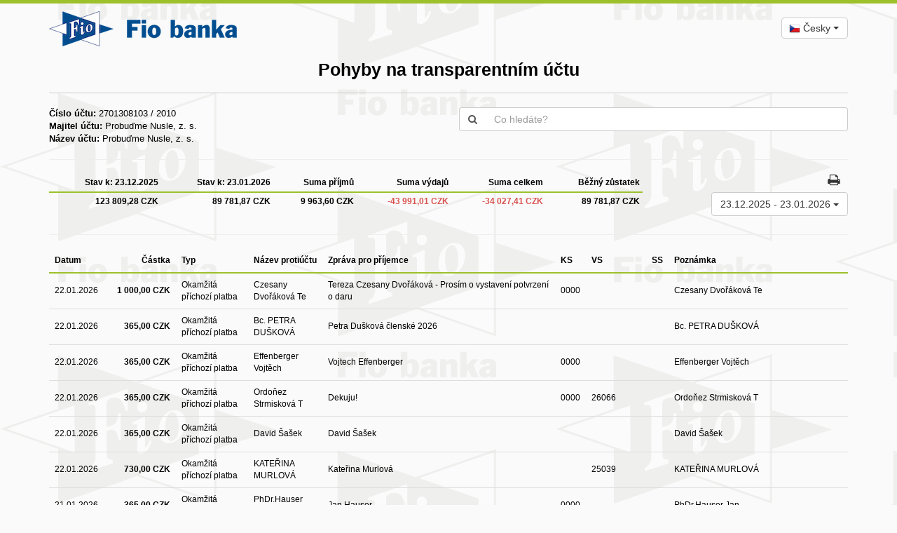

--- FILE ---
content_type: text/html;charset=UTF-8
request_url: https://ib.fio.cz/ib/transparent?a=2701308103
body_size: 29114
content:
<!DOCTYPE html>
<html xmlns="https://www.w3.org/1999/xhtml">
<head><script type="text/javascript" src="./fio/resource/cz.fio.ib2.common.wicket.web.layout.jquery.JQuery/js/jquery-3.6.0.min-ver-CE8F684A284EDB4E0F59F8333915FFF3.js"></script>
<link rel="stylesheet" type="text/css" href="./fio/resource/cz.fio.ib2.common.wicket.web.layout.jqueryUI.JQueryUI/jquery-ui-1.13.1.min-ver-3809AB2F81BAF761459F5E66F169A5D7.css" media="screen" />
<script type="text/javascript" src="./fio/resource/cz.fio.ib2.common.wicket.web.layout.jqueryUI.JQueryUI/jquery-ui-1.13.1.min-ver-1174ABB1D3A146BA5ABD4E6FD5F94B41.js"></script>
<link rel="stylesheet" type="text/css" href="./fio/resource/cz.fio.ib2.common.wicket.web.layout.bootstrap.Bootstrap/css/bootstrap_341.min-ver-4BE1CDB6FF8DBD79BE777AD52F309349.css" media="screen, print" />
<script type="text/javascript" src="./fio/resource/cz.fio.ib2.common.wicket.web.layout.bootstrap.Bootstrap/js/bootstrap_341.min-ver-2F34B630FFE30BA2FF2B91E3F3C322A1.js"></script>
<link rel="stylesheet" type="text/css" href="./fio/resource/cz.fio.ib2.common.wicket.web.layout.bootstrapSelect.BsSelect/css/bootstrap-select.min-ver-2212BC6B437F27E6F6AC3FE2D30BF349.css" media="screen, print" />
<script type="text/javascript" src="./fio/resource/cz.fio.ib2.common.wicket.web.layout.bootstrapSelect.BsSelect/js/bootstrap-select.min-ver-F20D3F02E2FBAD79845F3AB4C458AA20.js"></script>
<script type="text/javascript" src="./fio/resource/org.apache.wicket.ajax.AbstractDefaultAjaxBehavior/res/js/wicket-ajax-jquery-ver-8CD946166F47E5DD4EADD165939FF57D.js"></script>
<script type="text/javascript" src="./fio/resource/cz.fio.ib2.web.component.datePicker.DatePicker/DatePicker_cs-ver-B53E393FD0791540160DFB834FE263AD.js"></script>
<script type="text/javascript" src="./fio/resource/cz.fio.ib2.web.js.jqueryquicksearch.JQueryQuickSearch/jquery.quicksearch.min-ver-32644867ABC85E264DF411DCA3A60FFF.js"></script>

	<meta charset="utf-8">
	<meta http-equiv="X-UA-Compatible" content="IE=edge">
	<link rel="icon" sizes="16x16" type="image/x-icon" href="./fio/resource/cz.fio.ib2.common.wicket.web.layout.image.FioImage/png/favicon-ver-BED52CBBA61C3C2EFBCD2A3F722B3146.ico">
	<title>Internetové bankovnictví | Fio banka</title>
	

<link rel="stylesheet" type="text/css" href="./fio/resource/cz.fio.ib2.common.wicket.web.layout.fontawesome.FontAwesome/css/font-awesome.min-ver-269550530CC127B6AA5A35925A7DE6CE.css" media="screen" />
<script type="text/javascript" src="./fio/resource/cz.fio.ib2.common.wicket.web.layout.scripts.Scripts/defaultJsFunctions-ver-339D32B737C5D376645BE9AAFB9F2B0E.js"></script>
<script type="text/javascript" src="./fio/resource/cz.fio.ib2.common.wicket.web.layout.scripts.Scripts/defaultLocalizedJsFunctions-ver-57244FFEF2516F1B0F7E5D0F00C28E1C.js"></script>
<link rel="stylesheet" type="text/css" href="./fio/resource/cz.fio.ib2.web.layout.BasePage/style-ver-DDB108BAFE1F43E019041F70DEFC916C.css" media="screen" />
<link rel="stylesheet" type="text/css" href="./fio/resource/cz.fio.ib2.web.layout.BasePage/print-ver-98E7EA0529EA6D60F27CD68E8A462E77.css" media="print" />
<meta name="description" content="Přihlášení do internetového bankovnictví Fio banky. Kromě plateb si zde můžete založit i další účty, požádat o půjčku, kontokorent a další služby." />
<script type="text/javascript">
/*<![CDATA[*/
Wicket.Event.add(window, "load", function(event) { 
$("#id1d884322a8dd95831").nextAll("button").first().remove();
$("#id1d884322a8dd95831").nextAll(".dropdown-menu").first().remove();
$("#id1d884322a8dd95831").selectpicker({dropupAuto: false, showSubtext: true});;
$('#id45ab3150c51238042').datepicker({minDate: -365,maxDate: 0}); $('#id60f19ce4d3db5f793').click(function(){$(this).closest('.input-group').children('.form-control').datepicker('show');});;
$('#id0617ad4f0d403f044').datepicker({minDate: -365,maxDate: 0}); $('#id7700abf2f536239d5').click(function(){$(this).closest('.input-group').children('.form-control').datepicker('show');});;
(function() {

	var oldValFrom = null;
	var oldValTo = null;
	
	function checkRadioRychlaVolba() {
		if ($("#ide117d18d90cc29736 .radioTYDEN").is(':checked')) {
			$("#ide117d18d90cc29736 .datepickerFrom").datepicker("setDate", "-7d");
			$("#ide117d18d90cc29736 .datepickerTo").datepicker("setDate", "0");
		}

		if ($("#ide117d18d90cc29736 .radioMESIC").is(':checked')) {
			$("#ide117d18d90cc29736 .datepickerFrom").datepicker("setDate", "-1m");
			$("#ide117d18d90cc29736 .datepickerTo").datepicker("setDate", "0");
		}

		if ($("#ide117d18d90cc29736 .radioVLASTNI").is(':checked')) {
			$("#ide117d18d90cc29736 .datepickerFrom").datepicker('enable');
			$("#ide117d18d90cc29736 .datepickerTo").datepicker('enable');
		}
		
		oldValFrom = $("#ide117d18d90cc29736 .datepickerFrom").datepicker({ dateFormat: 'yy-mm-dd' }).val();
		oldValTo = $("#ide117d18d90cc29736 .datepickerTo").datepicker({ dateFormat: 'yy-mm-dd' }).val();
	}
	;

	checkRadioRychlaVolba();
	$("#ide117d18d90cc29736 .radios").change(function() {
		checkRadioRychlaVolba();
	});

	$("#ide117d18d90cc29736 .datepickerFrom").on('change keypress paste focus textInput input', function() {
		var val = ($("#ide117d18d90cc29736 .datepickerFrom").datepicker({dateFormat : 'yy-mm-dd'}).val());
		if (val !== oldValFrom) {
			oldValFrom = val;
			$("#ide117d18d90cc29736 .radioVLASTNI").prop("checked", true);
		}
	});
	
	$("#ide117d18d90cc29736 .datepickerTo").on('change keypress paste focus textInput input', function() {
		var val = ($("#ide117d18d90cc29736 .datepickerTo").datepicker({ dateFormat: 'yy-mm-dd' }).val());        
		if (val != oldValTo) {
        	oldValFrom = val;
        	$("#ide117d18d90cc29736 .radioVLASTNI").prop("checked", true);
        }
	});
})();;
(function() {

	$("#idf716337eaf63d9787").on("focus", function() {
		$(this).prev(".input-group-addon").css("border-color", "#66AFE9");
	});

	$("#idf716337eaf63d9787").on("focusout", function() {
		$(this).prev(".input-group-addon").css("border-color", "#CCCCCC");
	});
	
	var qs = $("#idf716337eaf63d9787").quicksearch('#id71c98f29322b994f8 tbody tr:not(".sumacniRadek")', {});
	
	function showHideRemove(){
		 if($.trim($("#idf716337eaf63d9787").val()).length) { // mame text
			 $("#idf716337eaf63d9787").parent().find(".deleteText").show();
	     }
		 else{
			 $("#idf716337eaf63d9787").parent().find(".deleteText").hide();
		 }
	}
	showHideRemove();
	$("#idf716337eaf63d9787").on("keyup", function() {
		showHideRemove();
    });
	$("#idf716337eaf63d9787").parent().find(".deleteText").on("click", function(){
		$("#idf716337eaf63d9787").val("");
		showHideRemove();
		$("#idf716337eaf63d9787").trigger("focus");
		qs.reset();
    });

	
	
})();
;
setMinimalContentSize();;
;});
/*]]>*/
</script>
</head>
<body>
	
	<div class="wrapperPage wrapperPageTrans">
		<div class="wrapperHeader">
			<div class="green_border"></div>
			<div class="container" style="margin-bottom: 20px">
				<div class="row">
					<div class="col-md-4 col-xs-6" style="line-height: 50px;">
						<img class="logo_header img-responsive" src="./fio/resource/cz.fio.ib2.common.wicket.web.layout.image.FioImage/png/logo_fio-ver-894B2A39F77CABA34D70A4AC4C0FE0B6.png"/>
					</div>
					<div class="col-md-8 nav_header">
						<div>
	<form class="form-inline pull-right" id="id2fc4b58238dfcf929" method="post" action="./transparent?-1.-languageSelector-form&amp;a=2701308103"><div id="id2fc4b58238dfcf929_hf_0" hidden="" class="hidden-fields"></div>
		<div class="form-group languageDropDown">
			<select class="form-control pull-right" name="languageDropDown" id="id1d884322a8dd95831" onchange="this.form.submit()">
<option selected="selected" value="CZECH"data-content="<img src='./fio/resource/cz.fio.ib2.common.wicket.web.layout.image.FioImage/png/VlajkaCzMala-ver-425A2FE80A90297180F0DCC77B3F66B6.png'>&nbsp;Česky&nbsp;"data-tokens="Česky">Česky</option>
<option value="SLOVAK"data-content="<img src='./fio/resource/cz.fio.ib2.common.wicket.web.layout.image.FioImage/png/VlajkaSkMala-ver-54AA18CD9834A48A7616BB29EA79F102.png'>&nbsp;Slovensky&nbsp;"data-tokens="Slovensky">Slovensky</option>
<option value="ENGLISH"data-content="<img src='./fio/resource/cz.fio.ib2.common.wicket.web.layout.image.FioImage/png/VlajkaGbMala-ver-E4896565595FC22E344FD619C0ED15BB.png'>&nbsp;English&nbsp;"data-tokens="English">English</option>
</select>
		</div>
	</form>
</div>
					</div>
				</div>
			</div>
		</div>
		<div class="container wrapperBody" style="padding-bottom: 69px">
			<div class="row">
				<div class="col-lg-12 content">
					<div class="row">
						<div class="col-md-12">
							<div class="page-header">
								<h1 style="display: block; text-align: center;">
									Pohyby na transparentním účtu
								</h1>
							</div>
						</div>
					</div>
					<div class="row">
						<div class="col-md-6">
							
								<div>
									<strong>Číslo účtu:</strong>
									
    2701308103 / 2010
    

								</div>
							
							<div>
								<strong>Majitel účtu:</strong>
								Probuďme Nusle, z. s.
							</div>
							<div>
								<strong>Název účtu:</strong>
								Probuďme Nusle, z. s.
							</div>
							
						</div>
						<div class="col-md-6 hidden-print">
							<div>
		<div class="input-group">
			<span class="input-group-addon inputAddonPre">
				<i class="fa fa-search"></i>
				<i class="fa fa-times deleteText"></i>
			</span> 
			<input style="border-left: medium none;" type="text" autocomplete="off" class="form-control searchInput" id="idf716337eaf63d9787" placeholder="Co hledáte?"/>
		</div>
	</div>
						</div>
					</div>
					<hr>
					<div class="row">
						<div class="col-md-9 pohybySum">
							<table class="table">
								<thead>
									<tr>
										<th>Stav k: <span>23.12.2025</span></th>
										<th>Stav k: <span>23.01.2026</span></th>
										<th>Suma příjmů</th>
										<th>Suma výdajů</th>
										<th>Suma celkem</th>
										<th>Běžný zůstatek</th>
									</tr>
								</thead>
								<tbody>
									<tr>
										<td>
		123 809,28&nbsp;CZK
	</td>
										<td>
		89 781,87&nbsp;CZK
	</td>
										<td>
		9 963,60&nbsp;CZK
	</td>
										<td class="negative">
		-43 991,01&nbsp;CZK
	</td>
										<td class="negative">
		-34 027,41&nbsp;CZK
	</td>
										<td>
		89 781,87&nbsp;CZK
	</td>
									</tr>
								</tbody>
							</table>
						</div>
						<div class="col-md-3">
							<div class="row">
								<div style="position: relative; top: -8px;" class="col-md-12">
									<a class="pull-right btn btn-transparent hidden-print" href="#"
										onclick="window.print();"><i class="fa fa-print fa-lg"></i>
									</a>
								</div>
							</div>
							<div class="row">
								<div style="position: relative; top: -6px;"
									class="col-md-12 hidden-print">
									<div class="btn-group dropdownCloseBox pull-right">
										<button class="btn btn-default dropdownCloseBtn" type="button">
											<span>23.12.2025</span>&nbsp;-&nbsp;<span>23.01.2026</span>
											<div class="caret"></div>
										</button>
										<div class="dropdown-menu pohybySelectDate dropdownClose">
											<form class="form-inline" id="ide117d18d90cc29736" method="post" action="./transparent?-1.-dateForm&amp;a=2701308103"><div id="ide117d18d90cc29736_hf_0" hidden="" class="hidden-fields"></div>
												<div class="row">
													<div class="col-md-12 text-center">
														<div class="radio">
															<label><input type="radio" name="rychlaVolba"
																class="radios radioMESIC"> <span>poslední měsíc</span></label>
														</div>
														<div class="radio">
															<label><input type="radio" name="rychlaVolba"
																class="radios radioTYDEN"> <span>poslední týden</span></label>
														</div>
														<div class="radio">
															<label><input type="radio" name="rychlaVolba"
																checked="checked" class="radios radioVLASTNI"> <span>vlastní</span></label>
														</div>

													</div>
												</div>
												<div class="row">
													<div class="col-md-12">
														<div
															style="background: none repeat scroll 0% 0% rgb(255, 255, 255); padding: 10px;">
															<div class="row">
																<div class="col-md-6">
																	<div class="form-group">
																		<label for="id45ab3150c51238042">Od</label>
																		<div class="input-group">
		<input type="text" class="form-control input-sm datepicker datepickerFrom" value="23.12.2025" name="datumOd:inputField" id="id45ab3150c51238042"/>
		<span class="input-group-addon" style="cursor: pointer" id="id60f19ce4d3db5f793"> <i class="fa fa-calendar"></i>
		</span>
	</div>
																	</div>
																</div>
																<div class="col-md-6">
																	<div class="form-group">
																		<label for="id0617ad4f0d403f044">Do</label>
																		<div class="input-group">
		<input type="text" class="form-control input-sm datepicker datepickerTo" value="23.01.2026" name="datumDo:inputField" id="id0617ad4f0d403f044"/>
		<span class="input-group-addon" style="cursor: pointer" id="id7700abf2f536239d5"> <i class="fa fa-calendar"></i>
		</span>
	</div>
																	</div>
																</div>
															</div>
														</div>
													</div>
												</div>
												<hr />
												<div class="row">
													<div class="col-md-12">
														<button type="submit"
															class="btn greenBtn btn-sm pull-left">
															Zobrazit
														</button>
													</div>
												</div>
											</form>
										</div>
									</div>
								</div>
							</div>
						</div>
					</div>
					<hr>
					
					
					<table class="table" id="id71c98f29322b994f8">
		<thead>
			<tr>
		
			<th>Datum</th>
		
			<th class="text-right">Částka</th>
		
			<th>Typ</th>
		
			<th>Název protiúčtu</th>
		
			<th>Zpráva pro příjemce</th>
		
			<th>KS</th>
		
			<th>VS</th>
		
			<th>SS</th>
		
			<th>Poznámka</th>
		
	</tr>
		</thead>
		<tbody>
			
				<tr>
		
			<td>22.01.2026</td>
		
			<td class="text-right amount amount_value" data-value="1000.0000">
		1 000,00&nbsp;CZK
	</td>
		
			<td>Okamžitá příchozí platba</td>
		
			<td>Czesany Dvořáková Te</td>
		
			<td>
		<div>Tereza Czesany Dvořáková - Prosím o vystavení potvrzení o daru</div>
		
		
		
		
	</td>
		
			<td>0000</td>
		
			<td></td>
		
			<td></td>
		
			<td>Czesany Dvořáková Te</td>
		
	</tr>
			
				<tr>
		
			<td>22.01.2026</td>
		
			<td class="text-right amount amount_value" data-value="365.0000">
		365,00&nbsp;CZK
	</td>
		
			<td>Okamžitá příchozí platba</td>
		
			<td>Bc. PETRA DUŠKOVÁ</td>
		
			<td>
		<div>Petra Dušková členské 2026</div>
		
		
		
		
	</td>
		
			<td></td>
		
			<td></td>
		
			<td></td>
		
			<td>Bc. PETRA DUŠKOVÁ</td>
		
	</tr>
			
				<tr>
		
			<td>22.01.2026</td>
		
			<td class="text-right amount amount_value" data-value="365.0000">
		365,00&nbsp;CZK
	</td>
		
			<td>Okamžitá příchozí platba</td>
		
			<td>Effenberger Vojtěch</td>
		
			<td>
		<div>Vojtech Effenberger</div>
		
		
		
		
	</td>
		
			<td>0000</td>
		
			<td></td>
		
			<td></td>
		
			<td>Effenberger Vojtěch</td>
		
	</tr>
			
				<tr>
		
			<td>22.01.2026</td>
		
			<td class="text-right amount amount_value" data-value="365.0000">
		365,00&nbsp;CZK
	</td>
		
			<td>Okamžitá příchozí platba</td>
		
			<td>Ordoňez Strmisková T</td>
		
			<td>
		<div>Dekuju!</div>
		
		
		
		
	</td>
		
			<td>0000</td>
		
			<td>26066</td>
		
			<td></td>
		
			<td>Ordoňez Strmisková T</td>
		
	</tr>
			
				<tr>
		
			<td>22.01.2026</td>
		
			<td class="text-right amount amount_value" data-value="365.0000">
		365,00&nbsp;CZK
	</td>
		
			<td>Okamžitá příchozí platba</td>
		
			<td>David Šašek</td>
		
			<td>
		<div>David Šašek</div>
		
		
		
		
	</td>
		
			<td></td>
		
			<td></td>
		
			<td></td>
		
			<td>David Šašek</td>
		
	</tr>
			
				<tr>
		
			<td>22.01.2026</td>
		
			<td class="text-right amount amount_value" data-value="730.0000">
		730,00&nbsp;CZK
	</td>
		
			<td>Okamžitá příchozí platba</td>
		
			<td>KATEŘINA MURLOVÁ</td>
		
			<td>
		<div>Kateřina Murlová</div>
		
		
		
		
	</td>
		
			<td></td>
		
			<td>25039</td>
		
			<td></td>
		
			<td>KATEŘINA MURLOVÁ</td>
		
	</tr>
			
				<tr>
		
			<td>21.01.2026</td>
		
			<td class="text-right amount amount_value" data-value="365.0000">
		365,00&nbsp;CZK
	</td>
		
			<td>Okamžitá příchozí platba</td>
		
			<td>PhDr.Hauser Jan</td>
		
			<td>
		<div>Jan Hauser</div>
		
		
		
		
	</td>
		
			<td>0000</td>
		
			<td></td>
		
			<td></td>
		
			<td>PhDr.Hauser Jan</td>
		
	</tr>
			
				<tr>
		
			<td>21.01.2026</td>
		
			<td class="text-right amount amount_value" data-value="365.0000">
		365,00&nbsp;CZK
	</td>
		
			<td>Okamžitá příchozí platba</td>
		
			<td>KATEŘINA KOŠTÍŘOVÁ</td>
		
			<td>
		<div>Kateřina Koštířová</div>
		
		
		
		
	</td>
		
			<td></td>
		
			<td>24090</td>
		
			<td></td>
		
			<td>KATEŘINA KOŠTÍŘOVÁ</td>
		
	</tr>
			
				<tr>
		
			<td>21.01.2026</td>
		
			<td class="text-right amount amount_value" data-value="500.0000">
		500,00&nbsp;CZK
	</td>
		
			<td>Okamžitá příchozí platba</td>
		
			<td>Mgr.Weidlichová Rená</td>
		
			<td>
		<div>Renáta Weidlichová</div>
		
		
		
		
	</td>
		
			<td>0000</td>
		
			<td></td>
		
			<td></td>
		
			<td>Mgr.Weidlichová Rená</td>
		
	</tr>
			
				<tr>
		
			<td>21.01.2026</td>
		
			<td class="text-right amount amount_value" data-value="365.0000">
		365,00&nbsp;CZK
	</td>
		
			<td>Okamžitá příchozí platba</td>
		
			<td>VOJTĚCH KOLARČÍK</td>
		
			<td>
		<div>Členský příspěvek - Kolarčík Vojtěch</div>
		
		
		
		
	</td>
		
			<td></td>
		
			<td></td>
		
			<td></td>
		
			<td>VOJTĚCH KOLARČÍK</td>
		
	</tr>
			
				<tr>
		
			<td>21.01.2026</td>
		
			<td class="text-right amount amount_value" data-value="365.0000">
		365,00&nbsp;CZK
	</td>
		
			<td>Okamžitá příchozí platba</td>
		
			<td>PETROVIČEV GLEB</td>
		
			<td>
		
		
		
		
		
	</td>
		
			<td></td>
		
			<td></td>
		
			<td></td>
		
			<td>PETROVIČEV GLEB</td>
		
	</tr>
			
				<tr>
		
			<td>21.01.2026</td>
		
			<td class="text-right amount amount_value" data-value="365.0000">
		365,00&nbsp;CZK
	</td>
		
			<td>Okamžitá příchozí platba</td>
		
			<td>JAN DVOŘÁK</td>
		
			<td>
		<div>Dvořák Jan poplatek 2026</div>
		
		
		
		
	</td>
		
			<td></td>
		
			<td></td>
		
			<td></td>
		
			<td>JAN DVOŘÁK</td>
		
	</tr>
			
				<tr>
		
			<td>21.01.2026</td>
		
			<td class="text-right amount amount_value" data-value="365.0000">
		365,00&nbsp;CZK
	</td>
		
			<td>Okamžitá příchozí platba</td>
		
			<td>DAGMAR SVOBODOVÁ</td>
		
			<td>
		<div>Dagmar Svobodová</div>
		
		
		
		
	</td>
		
			<td></td>
		
			<td></td>
		
			<td></td>
		
			<td>DAGMAR SVOBODOVÁ</td>
		
	</tr>
			
				<tr>
		
			<td>21.01.2026</td>
		
			<td class="text-right amount amount_value" data-value="365.0000">
		365,00&nbsp;CZK
	</td>
		
			<td>Okamžitá příchozí platba</td>
		
			<td>Zora Čápová</td>
		
			<td>
		
		
		
		
		
	</td>
		
			<td></td>
		
			<td></td>
		
			<td></td>
		
			<td>Zora Čápová</td>
		
	</tr>
			
				<tr>
		
			<td>21.01.2026</td>
		
			<td class="negative text-right amount amount_value" data-value="-9069.0000">
		-9 069,00&nbsp;CZK
	</td>
		
			<td>Okamžitá odchozí platba</td>
		
			<td></td>
		
			<td>
		
		
		
		
		
	</td>
		
			<td></td>
		
			<td>920100975</td>
		
			<td></td>
		
			<td>nájemné Vnitroblok Mečislavova 10/2025-09/2026</td>
		
	</tr>
			
				<tr>
		
			<td>19.01.2026</td>
		
			<td class="negative text-right amount amount_value" data-value="-3374.1100">
		-3 374,11&nbsp;CZK
	</td>
		
			<td>Okamžitá odchozí platba</td>
		
			<td></td>
		
			<td>
		
		
		
		
		
	</td>
		
			<td>0308</td>
		
			<td>1211280053</td>
		
			<td></td>
		
			<td>Nuselská náves // vyvýšené záhony // pronájem komunikace 2026</td>
		
	</tr>
			
				<tr>
		
			<td>16.01.2026</td>
		
			<td class="text-right amount amount_value" data-value="200.0000">
		200,00&nbsp;CZK
	</td>
		
			<td>Bezhotovostní příjem</td>
		
			<td>BALASTIKOVA LUCIE</td>
		
			<td>
		<div>dar na rozvoj spolku, aby bylo méněpivních slavností!</div>
		
		
		
		
	</td>
		
			<td></td>
		
			<td>0</td>
		
			<td></td>
		
			<td>BALASTIKOVA LUCIE</td>
		
	</tr>
			
				<tr>
		
			<td>15.01.2026</td>
		
			<td class="negative text-right amount amount_value" data-value="-1000.0000">
		-1 000,00&nbsp;CZK
	</td>
		
			<td>Bezhotovostní platba</td>
		
			<td></td>
		
			<td>
		<div>Příkazní smlouva 20240101_2</div>
		
		
		
		
	</td>
		
			<td></td>
		
			<td></td>
		
			<td></td>
		
			<td>Příkazní smlouva 20240101_2</td>
		
	</tr>
			
				<tr>
		
			<td>15.01.2026</td>
		
			<td class="negative text-right amount amount_value" data-value="-2000.0000">
		-2 000,00&nbsp;CZK
	</td>
		
			<td>Platba převodem uvnitř banky</td>
		
			<td></td>
		
			<td>
		<div>Příkazní smlouva 20240101</div>
		
		
		
		
	</td>
		
			<td></td>
		
			<td></td>
		
			<td></td>
		
			<td>Příkazní smlouva 20240101 // tajemnice spolku</td>
		
	</tr>
			
				<tr>
		
			<td>14.01.2026</td>
		
			<td class="text-right amount amount_value" data-value="100.0000">
		100,00&nbsp;CZK
	</td>
		
			<td>Bezhotovostní příjem</td>
		
			<td>JITKA SMUTNÁ</td>
		
			<td>
		<div>dar na rozvoj</div>
		
		
		
		
	</td>
		
			<td></td>
		
			<td></td>
		
			<td></td>
		
			<td>JITKA SMUTNÁ</td>
		
	</tr>
			
				<tr>
		
			<td>08.01.2026</td>
		
			<td class="text-right amount amount_value" data-value="300.0000">
		300,00&nbsp;CZK
	</td>
		
			<td>Bezhotovostní příjem</td>
		
			<td>SVOBODOVA ZUZANA</td>
		
			<td>
		<div>pravidelný příspěvek Zuzana S.</div>
		
		
		
		
	</td>
		
			<td></td>
		
			<td>0</td>
		
			<td></td>
		
			<td>SVOBODOVA ZUZANA</td>
		
	</tr>
			
				<tr>
		
			<td>06.01.2026</td>
		
			<td class="negative text-right amount amount_value" data-value="-1000.0000">
		-1 000,00&nbsp;CZK
	</td>
		
			<td>Karetní transakce</td>
		
			<td></td>
		
			<td>
		<div>Nákup: URAD MC PRAHA 4,  ANTALA STASKA 205980, PRAHA 4, 140 00, CZE, dne 5.1.2026, částka  1000.00 CZK</div>
		
		
		
		
	</td>
		
			<td></td>
		
			<td>1183</td>
		
			<td></td>
		
			<td>Nákup: URAD MC PRAHA 4,  ANTALA STASKA 205980, PRAHA 4, 140 00, CZE, dne 5.1.2026, částka  1000.00 CZK</td>
		
	</tr>
			
				<tr>
		
			<td>02.01.2026</td>
		
			<td class="text-right amount amount_value" data-value="1000.0000">
		1 000,00&nbsp;CZK
	</td>
		
			<td>Bezhotovostní příjem</td>
		
			<td>HELENA PAZIKOVA</td>
		
			<td>
		<div>ČLENSKÝ PŘÍSPĚVEK 2026 - H. MALÁ PÁŽÍKOVÁ</div>
		
		
		
		
	</td>
		
			<td></td>
		
			<td></td>
		
			<td></td>
		
			<td>HELENA PAZIKOVA</td>
		
	</tr>
			
				<tr>
		
			<td>30.12.2025</td>
		
			<td class="text-right amount amount_value" data-value="481.5000">
		481,50&nbsp;CZK
	</td>
		
			<td>Bezhotovostní příjem</td>
		
			<td>Nadace VIA</td>
		
			<td>
		<div>PLATBA DARUJME.CZ</div>
		
		
		
		
	</td>
		
			<td>0558</td>
		
			<td>251230680</td>
		
			<td></td>
		
			<td>Nadace VIA</td>
		
	</tr>
			
				<tr>
		
			<td>30.12.2025</td>
		
			<td class="negative text-right amount amount_value" data-value="-3872.9000">
		-3 872,90&nbsp;CZK
	</td>
		
			<td>Platba cizoměnová či zahraniční</td>
		
			<td></td>
		
			<td>
		
		<div>Probudme Nusle</div>
		
		
		
	</td>
		
			<td></td>
		
			<td></td>
		
			<td></td>
		
			<td>P4 Podpora hrou, Henk Stoop</td>
		
	</tr>
			
				<tr>
		
			<td>30.12.2025</td>
		
			<td class="negative text-right amount amount_value" data-value="-2000.0000">
		-2 000,00&nbsp;CZK
	</td>
		
			<td>Bezhotovostní platba</td>
		
			<td></td>
		
			<td>
		<div>Probudme Nusle</div>
		
		
		
		
	</td>
		
			<td></td>
		
			<td></td>
		
			<td></td>
		
			<td>P4 Kultura, Trhni smyccem - doplaceni 2000</td>
		
	</tr>
			
				<tr>
		
			<td>30.12.2025</td>
		
			<td class="negative text-right amount amount_value" data-value="-2700.0000">
		-2 700,00&nbsp;CZK
	</td>
		
			<td>Bezhotovostní platba</td>
		
			<td></td>
		
			<td>
		<div>Probudme Nusle</div>
		
		
		
		
	</td>
		
			<td></td>
		
			<td></td>
		
			<td></td>
		
			<td>P4 Podpora hrou, Tereza Pavlišová</td>
		
	</tr>
			
				<tr>
		
			<td>30.12.2025</td>
		
			<td class="negative text-right amount amount_value" data-value="-95.0000">
		-95,00&nbsp;CZK
	</td>
		
			<td>Bezhotovostní platba</td>
		
			<td></td>
		
			<td>
		<div>Probudme Nusle</div>
		
		
		
		
	</td>
		
			<td></td>
		
			<td></td>
		
			<td></td>
		
			<td>P4 Podpora hrou, Bolt</td>
		
	</tr>
			
				<tr>
		
			<td>30.12.2025</td>
		
			<td class="negative text-right amount amount_value" data-value="-197.0000">
		-197,00&nbsp;CZK
	</td>
		
			<td>Bezhotovostní platba</td>
		
			<td></td>
		
			<td>
		<div>Probudme Nusle, proplaceni</div>
		
		
		
		
	</td>
		
			<td></td>
		
			<td></td>
		
			<td></td>
		
			<td>P4 Podpora hrou, Bolt</td>
		
	</tr>
			
				<tr>
		
			<td>30.12.2025</td>
		
			<td class="negative text-right amount amount_value" data-value="-134.0000">
		-134,00&nbsp;CZK
	</td>
		
			<td>Bezhotovostní platba</td>
		
			<td></td>
		
			<td>
		<div>Probudme Nusle, proplaceni</div>
		
		
		
		
	</td>
		
			<td></td>
		
			<td></td>
		
			<td></td>
		
			<td>P4 Podpora hrou, Bolt</td>
		
	</tr>
			
				<tr>
		
			<td>30.12.2025</td>
		
			<td class="negative text-right amount amount_value" data-value="-1290.0000">
		-1 290,00&nbsp;CZK
	</td>
		
			<td>Bezhotovostní platba</td>
		
			<td></td>
		
			<td>
		<div>Probudme Nusle, proplaceni</div>
		
		
		
		
	</td>
		
			<td></td>
		
			<td></td>
		
			<td></td>
		
			<td>P4 Podpora hrou, občerstvení</td>
		
	</tr>
			
				<tr>
		
			<td>30.12.2025</td>
		
			<td class="negative text-right amount amount_value" data-value="-709.0000">
		-709,00&nbsp;CZK
	</td>
		
			<td>Bezhotovostní platba</td>
		
			<td></td>
		
			<td>
		<div>Probudme Nusle, proplaceni</div>
		
		
		
		
	</td>
		
			<td></td>
		
			<td></td>
		
			<td></td>
		
			<td>P4 Podpora hrou, rohlík</td>
		
	</tr>
			
				<tr>
		
			<td>30.12.2025</td>
		
			<td class="negative text-right amount amount_value" data-value="-1100.0000">
		-1 100,00&nbsp;CZK
	</td>
		
			<td>Bezhotovostní platba</td>
		
			<td></td>
		
			<td>
		<div>Probudme Nusle, proplaceni</div>
		
		
		
		
	</td>
		
			<td></td>
		
			<td></td>
		
			<td></td>
		
			<td>P4 Podpora hrou, medaily a pohare</td>
		
	</tr>
			
				<tr>
		
			<td>30.12.2025</td>
		
			<td class="negative text-right amount amount_value" data-value="-5400.0000">
		-5 400,00&nbsp;CZK
	</td>
		
			<td>Bezhotovostní platba</td>
		
			<td></td>
		
			<td>
		<div>Probudme Nusle, preplatenie faktúry</div>
		
		
		
		
	</td>
		
			<td></td>
		
			<td></td>
		
			<td></td>
		
			<td>P4 Podpora hrou, Petra Duskova</td>
		
	</tr>
			
				<tr>
		
			<td>30.12.2025</td>
		
			<td class="negative text-right amount amount_value" data-value="-10000.0000">
		-10 000,00&nbsp;CZK
	</td>
		
			<td>Bezhotovostní platba</td>
		
			<td></td>
		
			<td>
		<div>Probudme Nusle, preplatenie</div>
		
		
		
		
	</td>
		
			<td></td>
		
			<td></td>
		
			<td></td>
		
			<td>P4 Solidární Nusle, Mikolas Opletal</td>
		
	</tr>
			
				<tr>
		
			<td>24.12.2025</td>
		
			<td class="negative text-right amount amount_value" data-value="-50.0000">
		-50,00&nbsp;CZK
	</td>
		
			<td>Karetní transakce</td>
		
			<td></td>
		
			<td>
		<div>Nákup: Ceska posta  12000,  Moravska 1530/9, Praha, 12000, CZE, dne 23.12.2025, částka  50.00 CZK</div>
		
		
		
		
	</td>
		
			<td></td>
		
			<td>1183</td>
		
			<td></td>
		
			<td>Nákup: Ceska posta  12000,  Moravska 1530/9, Praha, 12000, CZE, dne 23.12.2025, částka  50.00 CZK</td>
		
	</tr>
			
				<tr>
		
			<td>23.12.2025</td>
		
			<td class="text-right amount amount_value" data-value="1637.1000">
		1 637,10&nbsp;CZK
	</td>
		
			<td>Bezhotovostní příjem</td>
		
			<td>Nadace VIA</td>
		
			<td>
		<div>PLATBA DARUJME.CZ</div>
		
		
		
		
	</td>
		
			<td>0558</td>
		
			<td>251223755</td>
		
			<td></td>
		
			<td>Nadace VIA</td>
		
	</tr>
			
		</tbody>
		
	</table>
					


				</div>
				
			</div>
		</div>
		<div class="wrapperFooter" style="height: 69px;">
			<div class="green_border"
				style="margin-top: 25px; margin-bottom: 0px;"></div>
			<div class="grey_footer">
				<div class="container">
					<div class="row">
						<div class="col-sm-6 gfBox"></div>
						<div class="col-sm-6 text-right gfBox">
							<span>&copy;</span> <span>2026</span> <span
								style="margin-right: 10px">Fio banka</span> <span><a target="_blank" href="https://www.fio.cz/spolecnost_dokumenty_ostatni_pravniProhlaseni.php">Právní prohlášení</a></span>
						</div>
					</div>
				</div>
			</div>
		</div>
	</div>

</body>
</html>

--- FILE ---
content_type: text/css
request_url: https://ib.fio.cz/ib/fio/resource/cz.fio.ib2.web.layout.BasePage/style-ver-DDB108BAFE1F43E019041F70DEFC916C.css
body_size: 72451
content:
body {
    background: none repeat scroll 0 0 #fafafa;
    font-family: Arial,"Helvetica Neue",Helvetica,sans-serif;
    font-size: 13px;
    height: 100%;
    line-height: 1.42857;
    min-width: 1170px;
    padding-right: 0 !important;
    color: #000;
}
html{
	background: none repeat scroll 0 0 #FAFAFA;
	height: 100%;
}
.btn, body, html{
	-webkit-font-smoothing: antialiased;
}
.wrapperPage {
    min-height: 100%;
    position: relative;
}
.wrapperBody {
    padding-bottom: 150px;
}
.wrapperFooter {
    bottom: 0;
    height: 150px;
    position: absolute;
    width: 100%;
}
.wrapper {
    min-height: 400px;
}

.container {
	max-width: none !important;
	width: 1170px !important;
}

.col-md-12,.col-lg-12,.col-sm-12,.col-xs-12 {
	width: 100% !important;
	float: left;
}

.col-md-11,.col-lg-11,.col-sm-11,.col-xs-11 {
	width: 91.6667% !important;
	float: left;
}

.col-md-10,.col-lg-10,.col-sm-10,.col-xs-10 {
	width: 83.33333% !important;
	float: left;
}

.col-md-9,.col-lg-9,.col-sm-9,.col-xs-9 {
	width: 75% !important;
	float: left;
}

.col-md-8,.col-lg-8,.col-sm-8,.col-xs-8 {
	width: 66.6667% !important;
	float: left;
}

.col-md-7,.col-lg-7,.col-sm-7,.col-xs-7 {
	width: 58.3333% !important;
	float: left;
}

.col-md-6,.col-lg-6,.col-sm-6,.col-xs-6 {
	width: 50% !important;
	float: left;
}

.col-md-5,.col-lg-5,.col-sm-5,.col-xs-5 {
	width: 41.6667% !important;
	float: left;
}

.col-md-4,.col-lg-4,.col-sm-4,.col-xs-4 {
	width: 33.3333% !important;
	float: left;
}

.col-md-3,.col-lg-3,.col-sm-3,.col-xs-3 {
	width: 25% !important;
	float: left;
}

.col-md-2,.col-lg-2,.col-sm-2,.col-xs-2 {
	width: 16.6667% !important;
	float: left;
}

.col-md-1,.col-lg-1,.col-sm-1,.col-xs-1 {
	width: 8.33333% !important;
	float: left;
}

.containerRow {
	background: none repeat scroll 0 0 #CCDBE9;
	border: 1px solid #E7E7E7;
	border-radius: 4px 4px 4px 4px;
}

a {
	color: #00458A;
}

.grey {
	color: #333333;
}
.disableIcon{
	color: #999999 !important;
}

.green {
	color: #9CC12B;
}

.lightGreenBg {
	background: none repeat scroll 0 0 #EBF3D5 !important;
}

.lightGreen {
	color: #B8C396;
}

.darkGreenBg {
	background: none repeat scroll 0 0 #CDE095;
}

.white, .white:hover {
	color: #FFFFFF;
}
.white.btn-link:hover, .white.btn-link:focus{
	color: #FFFFFF;
}

.chPassIcon {
    margin-top: 27px;
    position: relative;
}
.chPassIcon i, .chPassIcon i:hover {
    color: inherit;
    cursor: pointer;
    margin-top: 0 !important;
}

.darkBlue {
	color: #00458A;
}

.lightBlue {
	color: #7FA5C8;
}

.bgGreen {
	background-color: #9CC12B;
	color: #FFFFFF;
}
.bgRed {
    background-color: red;
    color: #FFFFFF;
}

.blue2Btn {
	background-color: #b5cae0;
	color: #00458A;
}

.blue2Btn:hover,.blue2Btn:focus {
	background-color: #b5cae0;
	color: #00458A;
}

.lightBlueBtn {
	background-color: #CCDBE9;
	color: #00458A;
}

.lightBlueBtn:hover,.lightBlueBtn:focus {
	background-color: #336aa1;
	color: #fff;
}

.blueBtn {
	background-color: #336aa1;
	color: #FFFFFF;
	font-weight: bold;
}

.blueBtn:hover,.blueBtn:focus {
	background-color: #124f8c;
	color: #FFFFFF;
}
.redBtn{
	background-color: #d9534f;
	color: #FFFFFF;
	font-weight: bold;
}
.redBtn:hover,.redBtn:focus {
	background-color: #c9302c;
	color: #FFFFFF;
}
.blackBtn {
	background-color: black;
	color: #FFFFFF;
	font-weight: bold;
}
.blackBtn:hover,.blackBtn:focus {
	background-color: #101010;
	color: #FFFFFF;
}
.whiteBtn, .btn-default {
	background-color: #FFFFFF;
	border-color: #CCCCCC;
	color: #333333;
}

.whiteBtn:hover,.whiteBtn:focus {
	background-color: #EBEBEB;
	border-color: #ADADAD;
	color: #333333;
}
.btn-transparent{
    border: none;
    background: transparent;
    color: #333333;
}
.btn-transparent:hover, .btn-transparent:focus, .open>.btn-transparent{
    border: none;
    background: #EEEEEE;
    color: #333333;
}

.btn-drop {
	background: none repeat scroll 0 0 transparent;
	color: #00458A;
}

.btn-drop:hover,.btn-drop:focus,.open>.btn-drop {
	background: #e0ebf7;
	color: #00458A;
}

.btn-dropClose {
	background: none repeat scroll 0 0 #CCDBE9;
	color: #00458A;
}

.btn-dropClose:hover,.btn-dropClose:focus,.open>.btn-dropClose {
	background: #e0ebf7;
	color: #00458A;
}
.pointer{
	cursor: pointer;
}
.noPointer{
	cursor: default !important;
}
.btn-green {
    background-color: #d0e58c;
    border: 1px solid #bdce7e;
    color: #333;
}
.fa.deleteText {
    color: #bbb;
    cursor: pointer;
    display: none;
    font-size: 17px;
    position: absolute;
    right: 8px;
    top: 8px;
    z-index: 7;
}

.nav_header .fa.deleteText {
    color: #bbb;
    cursor: pointer;
    display: none;
    font-size: 17px;
    position: absolute;
    right: 40px;
    top: 8px;
    z-index: 7;
}

.nav_header .inputAddonPre .wicket-ajax-indicator {
    background: none repeat scroll 0 0 #fff;
    position: absolute;
    right: 40px;
    top: 8px;
    z-index: 10;
}

.widget_box .blueBtn {
	margin-top: 18px;
}

.greenBtn {
	background-color: #9CC12B;
	color: #FFFFFF;
	font-weight: bold;
}

.greenBtn:hover,.greenBtn:focus {
	background-color: #93B822;
	color: #FFFFFF;
}
.inline-block {
    display: inline-block;
}
.alert-yellow {
	background-color: #FCF8E3;
	border-color: #FAEBCC;
	color: #333333;
}
.itemChange {
    color: #000000 !important;
    font-weight: bold;
}

.amount {
/* 	color: #698C00; */
	font-weight: bold;
}

.red, .negative, a.translate {
    color: #d9534f !important;
}

.yellow-orange{
	color: #FFD43B !important;
}

.grey:hover {
	color: #333333;
}

h1,.h1 {
	font-size: 25px;
	font-weight: bold;
	margin-top: 0;
}

.navbar-default {
	background: none repeat scroll 0 0 transparent;
	border: medium none transparent;
}

.green_border {
	background: none repeat scroll 0 0 #9CC12B;
	height: 5px;
	margin-bottom: 10px;
}

.nav_header {
	margin-top: 10px;
}

.top_menu_name {
    font-weight: bold;
    overflow: hidden;
    text-align: right;
    text-overflow: ellipsis;
    white-space: nowrap;
}

.top_menu {
	list-style: none outside none;
	margin: 0;
	padding: 0;
}

.top_menu li {
    display: inline-block;
    font-size: 13px;
    margin-left: 10px;
}

.notifiBox {
    margin-top: 5px;
    padding: 7px 0;
    position: relative;
}
.newProduct, .newProduct a {
    color: #333;
    padding: 7px 0;
    text-align: right;
}

.mesEnvelope {
    color: #333333;
    position: relative;
}

.mesEnvelope:hover {
	color: #333333;
	text-decoration: none;
}

.btn-group {
	
}
/* .table > thead > tr > th, .table > tbody > tr > th, .table > tfoot > tr > th, .table > thead > tr > td, .table > tbody > tr > td, .table > tfoot > tr > td { */
/*     border-bottom: 1px solid #DDDDDD; */
/*     line-height: 1.42857; */
/*     padding: 8px; */
/*     vertical-align: top; */
/* } */
.jmeno_dropdown {
	display: inline-block;
}

.dropdown_box {
	width: 100%;
}

.dropdown_box ul li {
    line-height: 12px;
    margin-bottom: 2px;
}

.dropdown_box ul li:hover {
/* 	border-left: 3px solid #0088CC; */
	/*border-left: 3px solid #9CC12B;*/
}
.dropdown_box ul li a {
    display: inline-block;
    font-size: 13px;
    padding-bottom: 5px;
    padding-left: 15px;
    padding-top: 5px;
    width: 100%;
}

.dropdown_box ul li a:hover {
    background: none repeat scroll 0 0 #e0ebf7;
/*     color: #000000; */
    text-decoration: none;
}

.dropdown_nadpis {
    font-size: 15px;
    font-weight: bold;
    margin-bottom: 5px;
    margin-left: 10px;
    margin-top: 10px;
}

.dropMenu-hr {
	border: 1px solid #F5F5F5;
	margin-bottom: 10px;
	margin-top: 10px;
}

.btn-group > .btn:first-child:not(:last-child):not(.dropdown-toggle) {
	border-bottom-right-radius: 4px;
	border-top-right-radius: 4px;
}

.dropHover .btn-menu{
    border-bottom-left-radius: 0 !important;
    border-bottom-right-radius: 0 !important;
    border-top-right-radius: 0 !important;
}
.btnChevron .btn-menu{
    border-radius: 4px !important;
}

.caret-nav {
	color: #00458A;
	font-size: 12px;
	margin-left: 4px;
}

#sidebar {
    padding: 48px 0 0;
}

.widget {
	background: none repeat scroll 0 0 #FFFFFF;
	border: 1px solid #EEEEEE;
	border-radius: 5px 5px 5px 5px;
	float: left;
	margin-bottom: 10px;
	margin-right: 5px;
	width: 815px;
}

.widgetTable>thead>tr>th {
	background: none repeat scroll 0 0 transparent !important;
}

.clickableTableRow {
	cursor: pointer;
}

.widget_h4 {
	display: inline-block;
	font-weight: bold;
}

.widget_tools {
    color: #bbb;
    font-size: 18px;
    margin-top: 8px;
}

.widget_tools .btn-group {
	line-height: 1;
}

.widgetSettings {
	padding: 15px;
	min-width: 320px;
}

.widget_boxHeader {
    background: none repeat scroll 0 0 #eeeeee;
    border-bottom: 1px solid #ddd;
    padding: 5px 15px;
}

.widget_box {
    height: 86%;
    height: -moz-calc(100% - 50px);
    height: -webkit-calc(100% - 50px);
    height: calc(100% - 50px);
    overflow: auto !important;
    padding: 15px;
    position: relative;
}
.widget_box > ul.dragtable-sortable {
    height: 100%;
    overflow: hidden;
}
.widget_box > div{
	height: 100%;
}

.widget_box .table {
	margin-bottom: 0;
}

.widget_h4 a {
	color: #000000;
	cursor: default;
}

.widget_h4 a:hover {
	text-decoration: none;
}

.column  .placeholder {
	background: none repeat scroll 0 0 #F5F5F5;
	border: 3px dashed #DDDDDD;
}

.column {
	min-height: 150px;
}

.filter {
	color: #FFFFFF;
}

.filter:hover {
	color: #FFFFFF;
}

.widget_tools i {
	cursor: pointer;
}

.widget_tools i:hover {
	color: #333333;
}

.add_widget {
	background: none repeat scroll 0 0 #FFFFFF;
	border: 3px dashed #DDDDDD;
	border-radius: 4px;
	color: #999999;
	cursor: pointer;
	font-size: 19px;
	margin-top: 20px;
	padding-bottom: 40px;
	padding-top: 40px;
	text-align: center;
}

.add_widget:hover {
	background: none repeat scroll 0 0 #F5F5F5;
	border: 3px dashed #CCCCCC;
	color: #333333;
}

.chart_legenda {
	margin-left: 20px;
	margin-top: 33px;
}

.chart_legenda ul {
	list-style: none outside none;
	margin: 0;
	padding: 0;
}

.chart_legenda ul li {
	background: none repeat scroll 0 0 #E4E8E9;
	line-height: 15px;
	margin-bottom: 5px;
}

.chart_square {
	display: inline-block;
	height: 15px;
	margin-right: 10px;
	position: relative;
	top: 2px;
	width: 15px;
}

.chart_cena {
	font-size: 12px;
}
/*slider*/
.slider_header {
    font-weight: bold;
    margin-bottom: 5px;
}

.slider_popis {
    font-size: 12px;
    height: 60px;
    line-height: 14px;
    width: 80%;
}

.slider_img {
	text-align: center;
	width: 19%;
}

.carousel-inner>.item {
	overflow: hidden;
}

.carousel-indicators .active {
	background-color: #9CC12B;
}

.carousel-indicators li {
	background-color: #DDDDDD;
	cursor: pointer;
}

.carousel-indicators {
    right: 145px;
    top: 73px;
}

.menuHeader ul {
	list-style: none outside none;
	padding-left: 20px;
}

.menuHeader ul:first-child {
	padding-left: 0px;
}

.menuHeader {
	display: none;
}

.menuDrop {
	
}

.menuDropItem {
	border-bottom: 1px solid #CCDBE9;
	line-height: 30px;
	padding-bottom: 5px;
	padding-right: 10px;
	padding-top: 5px;
}

.menuDropItem a {
	color: #00458A;
	display: block;
	font-weight: normal;
	line-height: 30px;
}

.menuDropItem a:hover {
	text-decoration: none;
}

.menuDropItem a i {
	line-height: 30px !important;
}

.menuDropHeader {
	background-color: #00458A;
	border-bottom: 1px solid #7FA5C8;
	color: #FFFFFF;
	cursor: pointer;
	display: block;
	font-weight: bold;
	padding: 10px 15px;
}

.logo_header {
	display: inline;
	max-height: 50px;
	vertical-align: middle;
}

.headerBox {
	background: none repeat scroll 0 0 #FFFFFF;
	margin-bottom: 20px;
	padding-top: 20px;
	z-index: 2000;
}

.contentOneAcc{
	margin-left: 0 !important;
}

.contentBox {
	border-bottom: 1px solid #CCDAE8;
	border-top: 1px solid #CCDAE8;
	padding-bottom: 20px;
	padding-top: 20px;
}
/* .content { */
/*     background: none repeat scroll 0 0 #FFFFFF; */
/*     min-height: 400px; */
/*     padding-bottom: 40px; */
/*     padding-top: 70px; */
/* } */
.grey_footer {
    background: none repeat scroll 0 0 #dddddd;
    padding-bottom: 10px;
    padding-top: 10px;
}

.grey2_footer {
    background: none repeat scroll 0 0 #eeeeee;
    line-height: 23px;
    padding-bottom: 20px;
    padding-top: 15px;
}

.balance {
	background: none repeat scroll 0 0 #CDE095;
	border: 1px solid #DDDDDD;
	border-radius: 4px 4px 4px 4px;
	margin-bottom: 5px;
	padding: 15px;
}

.balance ul {
	list-style: none outside none;
	margin: 5px 0 0;
	padding: 0;
}
.availableBalance {
    font-size: 19px;
    font-weight: bold;
    line-height: 36px;
}
.sumBalance {
	color: #00458A;
	font-size: 19px;
	font-weight: bold;
	line-height: 36px;
}

.balanceBox {
	margin-bottom: 5px;
}

.footBranch {
    border-right: 1px solid #ccc;
    margin-left: 5px;
    padding-right: 5px;
}
.gfBox .footBranch:last-of-type {
    border-right: none;
}
.gfBox .footBranch:first-of-type {
    margin-left: 0px;
}

.img_footer {
	display: inline;
	max-width: 25px;
}
.footerLangs {
    height: 23px;
}
.footerLangs a {
    text-decoration: none;
}
.footerLangs img {
    margin-left: 5px;
    position: relative;
    top: -2px;
}
.footerLangs a.active img {
    -webkit-filter: grayscale(1);
    filter: grayscale(1);
}

.widget_boxContent {
	height: 241px;
}

.accSelect {
	list-style: none outside none;
	padding: 0;
}

.accSelect li {
	border-bottom: 1px solid #B0C0D3;
}

.accSelect li a {
    display: block;
    padding: 10px 15px 10px 23px;
    text-decoration: none;
}

.accSelect li a.active {
    background: none repeat scroll 0 0 #ffffff;
    border-bottom-left-radius: 4px;
    border-top-left-radius: 4px;
    margin-left: 2px;
    padding-left: 20px;
}

.accSelect li:hover {
	background: none repeat scroll 0 0 #DFE9F2;
}

.btn {
	
}

.btnRowAlign {
	margin-top: 5px;
}

.table-hover>tbody>tr:hover>td,.table-hover>tbody>tr:hover>th {
	background-color: #F5F5F5;
}

.helpIcon {
	font-size: 10px;
	margin-left: 10px;
}

.form-control {
	border-radius: 3px;
    font-size: 12px;
    height: 30px;
    line-height: 1.5;
    padding: 5px 10px;
    color: #000;
}
.btn-search {
    background-color: #ffffff;
    border: medium none;
    color: #333333;
}
.pohybySearch, .inputAddonPre {
    background: none repeat scroll 0 0 #ffffff;
    border: 1px solid #cccccc;
    border-bottom-left-radius: 4px;
    border-top-left-radius: 4px;
}
.searchInput {
    border-radius: 4px;
    font-size: 14px;
    height: 34px;
    line-height: 1.42857;
    padding: 6px 12px;
}
select.form-control {
	height: 30px;
	line-height: 30px;
}

.table td {
/*     border-bottom: 1px solid #ddd; */
/*     border-left: 1px solid #ddd; */
    font-size: 12px;
}
/* .table td:first-child { */
/*     border-left: medium none; */
/* } */

.table td.alert {
	white-space: normal;
}

.table td.alert ul {
	padding-left: 10px;
}

.tools i {
	cursor: pointer;
	text-align: center;
	width: 17px;
}

.tooltip {
    z-index: 999999999;
    position: fixed;
}

.btn-kategorie {
	background: none repeat scroll 0 0 transparent;
	color: #00458A;
	font-weight: bold;
}

.btn-kategorie .caret-nav {
	color: #00458A;
	font-size: 12px;
	margin-left: 4px;
}

.kategorie .btn-group:hover .btn-kategorie,.kategorie .btn-group:focus .btn-kategorie {
	background: none repeat scroll 0 0 #00458A;
	color: #FFFFFF;
	font-weight: bold;
}

.kategorie .btn-group:hover .caret-nav {
	background: none repeat scroll 0 0 #00458A;
	color: #FFFFFF;
}

.vlPopis {
    border: 1px solid #dddddd;
    border-radius: 3px;
    box-shadow: none;
    cursor: text;
    font-size: 12px;
    font-style: italic;
    height: auto;
    margin: 0;
    padding: 5px;
    width: -moz-calc(100% - 48px);
    width: -webkit-calc(100% - 48px);
    width: calc(100% - 48px);
}
.vlPopisDiv {
    padding-left: 8px;
    padding-top: 2px;
    position: relative;
}
.vlPopisDiv .closeBtnTable {
    background: none repeat scroll 0 0 transparent;
    border: medium none;
    cursor: pointer;
    line-height: 30px;
    padding: 0;
    position: absolute;
    right: 5px;
    top: 0;
}
.vlPopisDiv .checkBtnTable {
    background: none repeat scroll 0 0 transparent;
    border: medium none;
    cursor: pointer;
    height: 30px;
    line-height: 30px;
    margin-right: 5px;
    padding: 0;
    position: absolute;
    right: 22px;
    top: 0;
}

.table > tbody > tr > .vlPopisBox {
    padding: 0;
}
.vlPopisSpan {
    padding: 8px;
}
.vlPopisSpan i {
    cursor: pointer;
    margin-left: 5px;
}
.vlPopisTemp {
    display: inline !important;
}
.headerPoznamka {
    min-width: 150px;
}
.radio, .checkbox {
    display: block;
    margin-bottom: 10px;
    margin-top: 10px;
    min-height: 20px;
    padding-left: 20px;
    vertical-align: middle;
}
.radio label, .checkbox label {
    color: #333;
    cursor: pointer;
    font-weight: 400;
    margin-bottom: 0;
    min-height: 20px;
    padding-left: 0;
}
.form-inline .radio, .form-inline .checkbox {
    display: inline-block;
    margin-bottom: 0;
    margin-top: 0;
    padding-left: 0;
    vertical-align: middle;
}

.form-control {
	box-shadow: none;
	/*     transition: none 0s ease 0s; */
}

.form-control:focus {
	border-color: #66AFE9;
	box-shadow: none;
	outline: 0 none;
}

.page-header {
	border-bottom: 1px solid #CCCCCC;
	margin: 0 0 20px;
	padding-bottom: 9px;
}

.page-headerH2 {
	border-bottom: 1px solid #EEEEEE;
	margin-bottom: 15px;
}

.page-header h1 {
	display: inline-block;
}

.page-headerH2 h2 {
	display: inline-block;
	font-size: 17px;
	font-weight: bold;
}
.tableBorderBottom > tbody > tr > td {
    border-bottom: 1px solid #ddd;
    border-top: medium none;
}
.addWidgetIcon {
    color: #999999 !important;
    cursor: pointer;
    margin-left: 10px;
    position: relative;
    top: -2px;
}
.addWidgetIcon:hover {
    color: #9cc12b !important;
}
.pohybySelectDate {
    margin-top: 0;
    padding: 15px;
    text-align: left;
    width: 360px;
}
.widgetSettings .pohybySelectDate {
    padding: 0px;
}
.pohybySelectDate .radio {
	font-size: 13px;
	margin-right: 20px;
}
.pohybySelectDate .row {
/* 	margin-bottom: 15px; */
}
.pohybySelectDate hr, .widgetSettings hr, .filterColums hr, .dropdownClose hr {
    margin-bottom: 15px;
    margin-top: 10px;
}
.pohybySum {
    display: inline-block;
    font-size: 14px;
    line-height: 34px;
/*     text-align: right; */
    white-space: nowrap;
}

.pohybySum div {
    border-right: 1px solid #ddd;
    display: inline-block;
    margin-right: 20px;
    padding-right: 20px;
}
.pohybySum div:last-child {
    border-right: medium none;
    margin-right: 0;
    padding-right: 0;
}

.pohybySum span {
	font-weight: bold;
}
.pohybySum .table {
    margin-bottom: 0;
}
.pohybySum table > tbody > tr > td, .pohybySum table > thead > tr > th {
    font-size: 12px;
    font-weight: bold;
    padding: 4px;
    text-align: right;
}

.label-tip {
	background-color: #7FA5C8;
}

.selectCategory {
	margin-top: 0px;
}

.table > thead > tr > th {
    background: none repeat scroll 0 0 transparent;
    border-bottom: 2px solid #9cc12b;
    vertical-align: bottom;
}

.chart_cena {
	color: #666666;
	font-size: 12px;
}

.tableBalances {
	
}

.tableBalances th {
	text-align: right;
}

.tableBalances td {
	text-align: right;
}

#balances_chart_box {
	max-height: 410px;
}

.input-group-addon {
	/*     border-radius: 0; */
	
}

.fullWidth {
	display: block !important;
	width: 100% !important;
}

label {
	color: #00458A;
}

.bankCode {
	max-height: 400px;
	min-width: 590px;
	overflow-y: auto;
}

.bankCodeInput {
	
}

.iconWidth {
	width: 17px;
}

.table .sumacniRadek td {
    background: none repeat scroll 0 0 transparent;
    border-bottom: medium none;
    border-left: medium none;
    border-top: 2px solid #9cc12b;
    color: #00458a !important;
    font-weight: bold;
}
.table .sumacniRadek:hover td {
    background: none repeat scroll 0 0 #fafafa !important;
    border-top: 2px solid #9cc12b;
    color: #00458a !important;
}
.table .sumacniRadek td.negative {
    color: #d9534f !important;
}

.dropIcon>li>a {
	clear: none;
	padding-right: 40px;
}

.dropIcon>li {
	position: relative;
}

.dropIcon>li>.dropIconA {
	padding: 0 5px;
	position: absolute;
	right: 12px;
	top: 1px;
}

.dropIcon>li>.dropIconA:hover i {
	color: #9CC12B;
}
/* .table-responsive { */
/*     border: 1px solid #DDDDDD; */
/*     margin-bottom: 15px; */
/*     overflow-x: scroll; */
/*     overflow-y: hidden; */
/*     width: 100%; */
/* } */
.vlPopisBox>div {
	position: relative;
}

.vlPopisBox>div>i {
	position: absolute;
	right: -13px;
	top: 8px;
	display: none;
}

.trvalPocetOdeslani,.trvalDoDatum {
	display: none;
}

.pohledCheck {
	font-size: 10px;
	left: 6px;
	position: absolute;
	top: 7px;
}

.dropdown-menu > li a:hover, .dropdown-menu > li a.active {
    text-decoration: none;
}

.dropdown-nav {
    background: none repeat scroll 0 0 #FFF;
    border-top-left-radius: 0;
    border-top-right-radius: 0;
    color: #333;
    position: absolute;
    text-shadow: none;
    width: 450px;
    z-index: 100;
    display: block;
    left: -9999px;
    opacity: 0;
}

.dropdown-nav ul {
	list-style: none outside none;
	margin: 0;
	padding: 0;
}

.dropdown-nav a {
	color: #333333;
}

.pohyby>thead>tr input {
	width: 100%;
}

.dropLiBox {
    line-height: 1.42857 !important;
/*     padding-left: 15px; */
    padding-right: 15px;
    text-align: left;
    white-space: nowrap;
    width: 100%;
}

.dropLiBox .checkbox {
	margin-bottom: 5px;
	margin-top: 5px;
}

.dropdown-menu>.dropLastLi {
	overflow: hidden;
	padding-bottom: 5px;
	padding-left: 15px;
	padding-right: 15px;
}

.dropdown-menu>.dropLastLi:hover {
	background: transparent;
}

.vypisySkryt, .showHideBtn {
    cursor: pointer;
    display: inline-block;
    font-weight: normal;
    margin-left: 10px;
}

.prevodMeUcty_from {
	background: none repeat scroll 0 0 #D4344F;
	position: relative;
	width: 110px;
}

.prevodMeUcty_from div {
	bottom: 0;
	color: #FFFFFF;
	font-weight: bold;
	left: 0;
	margin-bottom: 5px;
	position: absolute;
	width: 100%;
}

.prevodMeUcty_to {
	background: none repeat scroll 0 0 #9cc12b;
	position: relative;
	width: 110px;
}

.prevodMeUcty_to div {
	bottom: 0;
	color: #FFFFFF;
	font-weight: bold;
	left: 0;
	margin-bottom: 5px;
	position: absolute;
	width: 100%;
}

.prevodMeUcty_vice {
	
}

.prevodMeUcty_vyberte {
	background: none repeat scroll 0 0 #ebf0f6;
	height: 100px;
	margin: 10px auto 0;
	position: relative;
	width: 110px;
}

.prevodMeUcty_vyberte div {
	bottom: 0;
	color: #00458A;
	font-size: 14px;
	font-weight: bold;
	margin: 0 auto 5px;
	position: absolute;
	width: 100%;
}

.prevodMeUcty_vyberte div i {
	color: #CCDAE8;
	font-size: 53px;
}

.prevodMeUctyBox>div:nth-of-type(1) {
	height: 34px;
}

.prevodMeUcty_100 {
	height: 100px;
	margin: 10px auto 0;
}

.prevodMeUcty_50 {
	height: 50px;
	margin: 60px auto 0;
}

.alert-success {
	background: none repeat scroll 0 0 #EBF3D5;
/* 	color: #698C00; */
	position: relative;
}

.alertDalsiPlatba {
	margin-right: 30px;
	position: absolute;
	right: 0;
}

.vypisKaret,.ulRemoveListStyle {
	list-style: none outside none;
	margin: 0;
	padding: 0;
}

.vypisKaret .img-responsive {
    margin-left: 5px;
    margin-top: 6px;
    max-height: 75px;
}

.vypisKaret li {
    background: none repeat scroll 0 0 #fff;
    border: 1px solid #eeeeee;
    border-radius: 4px;
    margin-bottom: 5px;
    padding: 20px;
    position: relative;
}

.lightGreenBg {
	background: none repeat scroll 0 0 #EBF3D5;
	border-radius: 4px 4px 4px 4px;
	padding: 15px;
}
.vypisKaret li.kartaNeaktivni {
    background: none repeat scroll 0 0 #eee;
    border: 1px solid #ddd;
    border-radius: 4px;
    padding: 20px;
}
.nazevKartyPrehled {
    font-size: 18px;
    margin-bottom: 5px;
}

.nazevKartyPrehled a {
    font-size: 18px;
    margin-right: 10px;
}

.nazevKartyPrehled span,.renameUcetBtn,.renameKartaBtn {
/* 	color: #00458A; */
	cursor: pointer;
}

.renameUcetBtn,.renameKartaBtn {
	font-size: 14px;
	font-weight: normal;
	margin-left: 20px;
}

.nazevKartyPrehled form,.renameUcetForm,.renameKartaForm, .renameCardAccForm {
	display: none;
}

.oUctuTable td:nth-of-type(1) {
	color: #616160;
	padding-bottom: 5px;
	padding-right: 20px;
}

.oUctuHeader {
	border-bottom: 1px solid #E7E7E7;
	color: #00458A;
	font-weight: bold;
	line-height: 30px;
	margin-bottom: 5px;
	padding-bottom: 10px;
}

.oUctuHeader span {
	color: #616160;
	font-size: 13px;
	font-weight: normal;
}

.hideShowDiv {
	display: none;
}

.AKTIVNI,.AKTIVNI i {
/* 	color: #9CC12B; */
/* 	font-weight: bold; */
}

.ZRUSENY,.ZRUSENY i {
	color: #D9534F;
	font-weight: bold;
}

.NEZAKTIVOVANY,.NEZAKTIVOVANY i,.STARY,.STARY i,.TAJNY,.TAJNY i,.muted {
	color: #666666;
	font-weight: bold;
}
.NEZAKTIVOVANY{
	color: #D9534F;
	font-weight: bold;
}

.draggable-header {
	cursor: move;
}

.table-responsive2 {
	border: 1px solid #DDDDDD;
	margin-bottom: 15px;
	overflow-x: scroll;
	overflow-y: hidden;
	width: 100%;
}

.widget .table-responsive2 {
	border: 0 none;
}

.nahoru {
	vertical-align: top;
}

.modal_lg {
	width: 1024px;
}
.modal {
    background: none repeat scroll 0 0 rgba(0, 0, 0, 0.5);
}
.modal-backdrop {
    display: none !important;
}

.modalZpravy, .modalNastaveni {
    background: none repeat scroll 0 0 #eee;
    border-bottom-left-radius: 6px;
    border-bottom-right-radius: 6px;
    padding-bottom: 0;
    padding-top: 0;
}
.modalZpravyContent, .modalNastaveniContent {
    background: none repeat scroll 0 0 #ffffff;
    border-bottom-right-radius: 6px;
    min-height: 400px;
    padding-bottom: 20px;
/*     position: relative; */
/*     right: -5px; */
}

.modalZpravyContent ul,.modalNastaveniContent ul {
	list-style: none outside none;
	padding: 0;
}

.modalZpravyContent ul li,.modalNastaveniContent ul li {
	border-bottom: 1px solid #DDDDDD;
	padding: 10px 20px;
	position: relative;
}

.modalZpravyContent .alert ul li,.modalNastaveniContent .alert ul li {
	border-bottom: none;
	padding: 0;
}

.modalZpravyContent ul li a,.modalNastaveniContent ul li a {
	font-weight: bold;
}

.zpravyAlert {
	color: #D9534F;
	font-size: 15px;
	left: 0;
	position: absolute;
	top: 10px;
}

.zpravyAlert i {
	color: #D9534F;
}

button.close {
	color: #00458A;
	font-size: 30px;
	opacity: 1;
	padding: 2px 5px;
}

button.close:hover {
	color: #00458A;
	font-size: 30px;
	opacity: 1;
	padding: 2px 5px;
}

.modalZpravy h4 {
    display: inline-block;
/*     width: 100%; */
    word-wrap: break-word;
}

.modalZpravySidebar,.modalNastaveniSidebar {
	padding-left: 0;
	padding-right: 0;
	padding-top: 10px;
}

.modalZpravySidebar ul, .modalNastaveniSidebar ul {
    list-style: none outside none;
    padding: 20px 0 0;
    position: relative;
    right: -5px;
}

.modalZpravySidebar ul li, .modalNastaveniSidebar ul li {
    border-bottom: 1px solid #ddd;
}

.modalZpravySidebar ul a.active,.modalZpravySidebar ul a:hover,.modalNastaveniSidebar ul a.active,.modalNastaveniSidebar ul a:hover
	{
	background: none repeat scroll 0 0 #FFFFFF;
}

.modalZpravySidebar ul li a,.modalNastaveniSidebar ul li a {
	display: block;
	font-weight: bold;
	padding: 7px 5px;
}

.modalZpravySidebar ul li a:hover,.modalNastaveniSidebar ul li a:hover, .modalZpravySidebar ul li a:focus,.modalNastaveniSidebar ul li a:focus {
	text-decoration: none;
}

.modalZpravyContent .zpravyKomentare li {
	font-size: 13px;
	padding-left: 0;
}

.zpravyProblemText {
/*     border-bottom: 1px solid #dddddd; */
    font-size: 13px;
/*     margin-bottom: 20px; */
    padding-bottom: 20px;
    white-space: pre-wrap;
    width: 100%;
    word-wrap: break-word;
}

.pokynAutorizovat {
	border-bottom: 1px solid #DDDDDD;
	margin-bottom: 15px;
	padding-bottom: 10px;
}


/* Zpravy */
.message_header{
	font-weight: bold;
	font-size: 20px;
}
.message_header span{
	color: #888;
	font-weight: normal;
	font-size: 15px;
}
.message_comment{
	background: #eee;
	padding: 10px;
	border-radius: 10px;
	white-space: pre-wrap;
	word-wrap: break-word;
}
.message_comment.client{
	background: #00458a;
	color: #FFFFFF;
}
.message_files_label{
	margin-top: 10px;
	color: #000000;
}
.message_author{
	font-weight: bold;
	font-size: 15px;
}
.zpravyKomentare  {
    margin-bottom: 25px;
}
.zpravyKomentare > div:first-child {
    margin-bottom: 5px;
}
/*
.zpravyKomentare > div:last-child {
    white-space: pre-wrap;
    word-wrap: break-word;
}
*/

.zpravyKomentare > div:first-child > strong > span {
    font-size: 15px;
}




.modalNastaveniContent h5 {
	
}

.nastaveniListBox {
	border-bottom: 1px solid #DDDDDD;
	margin-bottom: 10px;
	padding-bottom: 10px;
}

.nastaveniListBox p {
	margin-top: 5px;
}

.modal-body h5 {
	display: inline-block;
	font-size: 16px;
	font-weight: bold;
	margin: 0 20px 0 0;
	vertical-align: bottom;
}

.modalH5header {
	border-bottom: 1px solid #DDDDDD;
	margin-bottom: 10px;
	margin-top: 30px;
	padding-bottom: 10px;
}

.modalSmsRow {
	border-bottom: 1px solid #EEEEEE;
	padding-bottom: 5px;
	padding-top: 5px;
}

.modalSmsRow i {
	cursor: pointer;
}

.table>thead>tr>th {
	font-size: 12px;
}

.modalOsobniTable td:nth-of-type(1) {
	font-weight: bold;
	padding-right: 30px;
}

.modalOsobniTable td {
    font-size: 13px;
    padding-bottom: 5px;
    vertical-align: top;
}

.noHoverVypisy td {
	cursor: pointer;
	font-weight: bold;
}

.noHoverVypisy td:hover {
	background-color: transparent !important;
}

.deleteToken {
	left: 10px;
	position: relative;
	top: 72px;
}

.tokenySeznam {
	border-bottom: 1px solid #DDDDDD;
	margin-bottom: 10px;
	padding-bottom: 10px;
}
.nastaveniBox > div > div > div.tokenySeznam:last-of-type {
    border-bottom: none;
    margin-bottom: 0;
}

.modalNastaveniRadio label {
	margin-right: 20px;
}

.modalNastaveniRadio input {
	margin-right: 5px;
}

.detailKartyNad {
	color: #616161;
	margin-bottom: 3px;
}

.deaktivujInternet {
	
}

.detailKartySub {
	color: #616161;
}

.noHeaderbg>thead>tr>th {
	background: none repeat scroll 0 0 transparent;
	border-bottom: 0 none;
	text-align: right;
}

.zmenaLimitu>div {
	line-height: 30px !important;
	text-align: right;
}

.zmenaLimituPokyn {
	padding-right: 20px;
	position: relative;
	padding-left: 20px;
}
.zmenaLimituPokyn i {
	position: absolute;
	font-size: 18px;
	top: 8px;
	color: #666;
	font-weight: normal;
}
.zmenaLimituPokyn .plusButton{
	right: 0px;
}
.zmenaLimituPokyn .minusButton{
	left: 0px;
}

.zmenaLimituPokynMena{
	position: absolute;
	right: 0;
	top: 0;
	display: none;
}

/* .zmenaLimitu>div { */
/* 	text-align: left; */
/* } */

.zmenaLimitu td:nth-of-type(4) {
	
}

.zmenaLimitHeader>div {
	font-weight: bold;
	text-align: right;
}


.h1_login {
	border-bottom: 2px solid #94C10B;
	font-size: 15px;
	margin-bottom: 25px;
	margin-top: 20px;
	padding-bottom: 5px;
}

.h2_login {
    border-bottom: 2px solid #94C10B;
    font-size: 15px;
    font-weight: bold;
    margin-bottom: 25px;
    margin-top: 20px;
    padding-bottom: 5px;
}

.loginBox {
	background: none repeat scroll 0 0 #00458A;
	border-radius: 4px 4px 4px 4px;
	padding: 33px 30px 20px;
}

.loginBox label {
	color: #FFFFFF;
	padding-top: 6px;
}

.login-car-indi {
	right: 145px;
	top: 142px;
}

.loginUpozorneni {
	margin-top: 15px;
}

.loginFooter {
	border-top: 1px solid #DDDDDD;
	margin-top: 80px;
	padding-top: 15px;
}

.aboBox {
    margin-bottom: 60px;
}

.aboHeader {
    border-bottom: 1px solid #eee;
    font-size: 13px;
    margin-bottom: 10px;
    padding-bottom: 5px;
}

a.fa {
    color: #333;
    margin-left: 5px;
    text-decoration: none;
}

.popoverBtn {
	cursor: pointer;
	text-decoration: underline;
}

.nav-tabs>li>a {
	top: -1px;
}
.nav-tabs>li>a>span{
	display: block;
	text-align:center;
}

.nav-tabs>li>a.active,.nav-tabs>li>a.active:hover,.nav-tabs>li>a.active:focus {
	background: none repeat scroll 0 0 #00458A;
	border: medium none;
	color: #FFFFFF;
	top: 1px;
}

.tab-content {
	padding: 15px;
}

select.form-control option {
	padding-bottom: 5px;
	padding-top: 5px;
}

.nav-tabs {
	border-bottom: 1px solid #00458A;
}

.helperSelectAjax {
	position: relative;
}

.helperSelectAjax .wicket-ajax-indicator {
	position: absolute;
	right: -7px;
	top: 3px;
}

.zalozUcetTabs li, .fiigleTabs li {
	margin-right: 20px;
}
.zalozUcetTabs li .wicket-ajax-indicator, .fiigleTabs li .wicket-ajax-indicator{
	position: absolute;
	right: -17px;
	top: 11px;
}

.fiigleTabs>li>a{
	display: inline-block;
}

.fiigleFragmentCount{
	display: block;
	text-align: center;
}

figure {
	margin: 0 auto;
}

.tools {
	white-space: nowrap;
}
.tools .tooltip {
  white-space: normal;
}
.ex-tooltip {
	background: none repeat scroll 0 0 #F5F5F5;
	border-collapse: separate;
	border-radius: 3px 3px 3px 3px;
	box-shadow: 0 1px 3px black;
	display: none;
	padding: 5px;
	position: absolute;
	z-index: 1000;
}

.h2Logout {
	color: #00458A;
	font-size: 19px;
	font-weight: bold;
	margin-bottom: 40px;
	margin-top: 50px;
	text-align: center;
}

.tableBorderBottom td {
	border-bottom: 1px solid #DDDDDD !important;
	border-top: 0 none !important;
}

.printPage {
	cursor: pointer;
}

td.alert:hover {
	background: transparent;
}

.changeRow {
	background-color: #E8EFF6;
}

.kalkVysledek {
	font-size: 15px;
	font-weight: bold;
	margin-bottom: 20px;
	padding-right: 86px;
}

.alert-yellow .table>thead>tr>th {
	background: none repeat scroll 0 0 #FFFFF1;
	border-bottom: 2px solid #DDDDDD;
	vertical-align: bottom;
}

.sortableAcc {
	list-style: none outside none;
	margin: 0;
	padding: 0;
}
.sortableAcc input {
    margin-top: 0;
}
.sortableAcc .sa_span {
    display: inline-block;
    overflow: hidden;
    text-overflow: ellipsis;
    white-space: nowrap;
    width: 270px;
}
.sortableAcc .sa_span:last-child {
    font-weight: bold;
    text-align: right;
    width: 150px;
}
.sortableAcc .sa_span:nth-child(3) {
    width: 240px;
}
.sortableAcc .sa_span:nth-child(4) {
    width: 198px;
}
.sortableAcc label.sa_span {
    margin-bottom: 0;
    width: 355px;
}

.crossAcc {
    cursor: move;
    margin-right: 10px;
    position: relative;
    top: -5px;
}

.crossCard {
    color: #bbb;
    cursor: move;
    left: 4px;
    position: absolute;
    top: 60px;
    z-index: 10;
}
.crossCard:hover {
    color: #333;
}
.crossTemplate{
	cursor: move;
	color: #666;
}
.crossTemplate:hover{
	color: #000;
}

.showAccCheck {
	margin-right: 5px !important;
	position: relative;
	top: 1px;
}

.sortableAcc li {
    border-bottom: 1px solid #eeeeee;
    margin-bottom: 5px;
/*     padding-bottom: 5px; */
}
.sortableAcc li:last-child {
    border-bottom: medium none;
}



.bootstrap-select .dropdown-menu {
	margin-top: 2px;
	min-height: 0px !important;
}

.bootstrap-select .dropdown-menu li {
    border: medium none;
    padding: 0;
}

.bootstrap-select .dropdown-menu li:not(:first-of-type) {
	border-top: #EEEEEE 1px solid;
}

.bootstrap-select .dropdown-menu div.inner {
	min-height: 0px !important;
}
.bootstrap-select .dropdown-menu li a {
	white-space: normal;
}
.languageDropDown > .bootstrap-select .dropdown-menu li a {
	white-space: nowrap;
}

.bold {
	font-weight: bold;
}

.printH2 {
	border-bottom: 1px solid;
	font-size: 25px;
}

.disableMenuLink {
	background: none repeat scroll 0 0 transparent !important;
    color: #999 !important;
    cursor: default;
    display: inline-block;
    font-size: 13px;
    padding-bottom: 5px;
    padding-left: 15px;
    padding-top: 5px;
    text-decoration: line-through;
}
.btn.disableMenuLink {
    text-decoration: none;
}
.disableMenuLink i {
    color: #999 !important;
}
.bootstrap-select > .btn {
    height: 30px;
    padding-left: 0;
    padding-right: 0 !important;
    padding-top: 4px;
    width: 100%;
}

.bootstrap-select.btn-group:not (.input-group-btn ),.bootstrap-select.btn-group[class*="span"] {
	display: inline-block;
	float: none;
	margin-bottom: 0;
	margin-left: 0;
}

.input-text {
	padding: 5px 10px 5px 0;
}

.nezauctovanaTransakceRadek td {
	background: none repeat scroll 0 0 #E8EFF6 !important;
}

.btn-group.bootstrap-select .selectpicker {
	box-shadow: none;
}
.selectpicker small {
    color: #777;
    font-weight: normal;
}
.selectpicker li a:hover small, .selectpicker li a:focus small, .selectpicker li a:active small {
    color: #777 !important;
}

.btn-group.bootstrap-select .selectpicker.btn-default {
	background-color: transparent;
}

.bootstrap-select.open .selectpicker {
	box-shadow: 0 3px 5px rgba(0, 0, 0, 0.125) inset;
}

.cleaner {
	clear: both;
}

.widgetAdd {
    border: 3px solid #eee;
    border-radius: 4px;
    cursor: pointer;
    float: left;
    font-size: large;
    height: 225px;
    margin: 10px 10px 20px;
    overflow: hidden;
    position: relative;
    text-align: center;
    width: 225px;
}
.widget-preview-long {
    width: 470px;
}
.widgetAdd:hover {
    border: 3px solid #9cc12b;
}
.widgetAdd:hover .addWidgetPlus {
	color: #9cc12b;
}
.widgetAdd img {
    height: 100%;
    margin-top: 42px;
    width: 100%;
}
.widgetAdd span {
    background: none repeat scroll 0 0 #eee;
    display: block;
    font-weight: bold;
    padding-bottom: 10px;
    padding-top: 10px;
    position: absolute;
    top: 0;
    width: 100%;
}
.widgetAdd:hover span {
    background: none repeat scroll 0 0 #9cc12b;
    color: #fff;
}
.addWidgetPlus {
    color: transparent;
    font-size: 50px;
    left: 0;
    position: absolute;
    top: 101px;
    width: 100%;
}
.paginator {
    margin-top: 20px;
    text-align: center;
}
.paginator ul {
    font-size: 0;
    list-style: none outside none;
    margin: 0;
    padding: 0;
}
.paginator ul li {
    display: inline-block;
    font-size: 14px;
    font-weight: bold;
}
.paginator ul li a, .paginator ul li.active span {
    border-bottom: 1px solid #ddd;
    border-left: 1px solid #ddd;
    border-top: 1px solid #ddd;
    padding: 3px 9px 2px;
}
.paginator ul li:last-child a, .paginator ul li:last-child span {
    border-right: 1px solid #ddd;
}
.paginator ul li.active span {
    background: none repeat scroll 0 0 #eee;
    color: #666;
}
.paginator ul li a:hover {
    background: none repeat scroll 0 0 #ccdbe9;
    text-decoration: none;
}
.gridster .gs-w {
    z-index: auto;
}
.gridster {
/*     overflow: hidden; */
    position: relative;
    width: 100%;
}
.gridster ul {
    list-style: none outside none;
    margin: 0;
    padding: 0;
}
.gridster ul li {
    background: none repeat scroll 0 0 #fff;
    border: 1px solid #eee;
    border-radius: 4px;
/*     overflow: hidden; */
}
.gridster .widgetSettings li {
    border: medium none;
    border-radius: 0;
}
.gridster .widgetSettings li .dropLiBox {
    padding: 0;
}

.gridster .alert ul li {
    background: none repeat scroll 0 0 transparent;
    border: medium none;
}
.gridster ul li > div{
	height: 100%;
/* 	overflow: hidden; */
}
.gridster .preview-holder, .sortable-placeholder {
    background: none repeat scroll 0 0 #f5f5f5 !important;
    border: 3px dashed #ccc !important;
    border-radius: 4px !important;
    opacity: 1 !important;
}
.gridster .gs-resize-handle:hover {
    background: none repeat scroll 0 0 #ddd;
    border-radius: 4px;
}
.oneAccBtn {
    background: none repeat scroll 0 0 rgb(204, 219, 233);
    border-bottom-right-radius: 4px;
    display: block;
    padding-bottom: 5px;
    padding-left: 15px;
    padding-top: 5px;
}
.oneAccBtn:hover {
    text-decoration: none;
}
figure {
/*     height: 400px; */
}
.widget_box figure {
/*     height: 250px; */
}
.sidebar_nameAcc i {
    font-size: 12px;
    left: -18px;
    position: absolute;
    top: 2px;
}
.osChoiceDiv {
    margin-left: 5px;
    margin-right: 5px;
}
.bootstrap-select .filter-option-inner-inner {
	display: inline-block;
	float: left;
	overflow: hidden;
	padding-left: 10px;
	padding-right: 20px;
	text-align: left;
	text-overflow: ellipsis;
	width: 100%;
}

/*NOVE MENU*/
.menu-top {
    background: none repeat scroll 0 0 #215d99;
    border-radius: 4px;
}
.menu-top ul {
    list-style: outside none none;
    margin: 0;
    padding: 0;
}
.menu-top .btn-group:first-child .btn-menu{
    border-bottom-left-radius: 4px;
    border-top-left-radius: 4px;
}
.menu-top .btn-group:last-child .btn-menu {
    border-bottom-right-radius: 4px;
    border-top-right-radius: 4px;
}
.btn-menu {
    background: none repeat scroll 0 0 transparent;
    border: medium none;
    border-radius: 0;
    box-shadow: none;
    color: #ffffff;
    font-size: 13px !important;
    font-weight: bold;
    padding: 10px 15px;
    text-shadow: none;
}
.btnChevron .btn-menu {
    background: none repeat scroll 0 0 #9cc12b;
    border-radius: 4px;
    padding-right: 23px;
    position: relative;
    width: 100%;
}
.btnChevron .btn-menu i {
    position: absolute;
    right: 9px;
    top: 14px;
}
.btnChevron .btn-menu > div {
    overflow: hidden;
    text-align: left;
    text-overflow: ellipsis;
    width: 100%;
}
.btn-group:hover .btn-menu, .btn-menu:hover, .btn-menu:focus {
    background: none repeat scroll 0 0 #7fa5c8;
    color: #ffffff;
    text-shadow: none;
}
.btnChevron:hover .btn-menu{
    background: none repeat scroll 0 0 #9CC12B;
}
.caret-nav {
    color: #ffffff;
    font-size: 12px;
    margin-left: 4px;
}
.btn-group:hover .btn-menu .caret-nav, .btn-menu:hover .caret-nav, .btn-menu:focus .caret-nav{
    color: #FFFFFF;
}
.dropHover:hover > .dropdown-menu, .dropHover:focus > .dropdown-menu {
    display: block;
    margin-top: 0;
    left: auto;
    opacity: 1;
}
.selectAcc {
    border-top-left-radius: 0;
    border-top-right-radius: 0;
    font-size: 13px;
    margin-top: 0;
    padding-top: 10px;
    z-index: 9999999;
}
.btnChevron .selectAcc {
    display: block;
    position: absolute;
    left: -9999px;
    opacity: 0;
}
.selectAcc li a {
    clear: both;
    color: #333;
    display: block;
    font-weight: normal;
    line-height: 15px;
    padding: 5px 20px 5px 30px;
    position: relative;
    white-space: nowrap;
}
.selectAcc li a:hover, .selectAcc li a:focus {
	text-decoration: none;
}
.selectAcc li.bold a {
    border-bottom: 1px solid #eee;
    font-weight: bold;
    margin-bottom: 5px;
}
.selectAcc li a .tooltip-inner{
	white-space: normal;
}
.selectAcc li a .accIcon {
	font-size: 14px;
	left: 2px;
	margin-right: 5px;
	position: absolute;
	text-align: center;
	top: 0px;
	width: 24px;
}
.selectAcc li a i.accIcon {
	top: 6px;
}
.selectAcc li.accList {
    max-height: 400px;
    overflow: auto;
}
.selectAcc li.accList ul {
    list-style: none outside none;
    margin: 0;
    padding: 0;
}
.selectAcc li.accList ul li {
    margin-bottom: 2px;
}
.sidebar_sum {
    color: #999999;
    display: inline-block;
    font-size: 12px;
    margin-left: 5px;
    overflow: hidden;
    text-align: right;
    width: 130px;
}
.sidebar_nameAcc {
    display: inline-block;
    overflow: hidden;
    text-overflow: ellipsis;
    width: 200px;
}
.menu {
    margin-bottom: 20px;
}
.bootstrap-select.btn-group:not(.input-group-btn), .bootstrap-select.btn-group[class*="span"] {
    margin-bottom: 0;
}
.btnChevron .selectBoxDrop_box {
    margin-left: 25px;
    margin-right: 18px;
    position: relative;
}
.btnSingleAcc {
    overflow: hidden;
    white-space: nowrap;
}
/* Dashboard - zustatky */
.indexZustatkyBox {
    background: none repeat scroll 0 0 #fff;
    border: 1px solid #eee;
    border-radius: 4px;
    padding: 20px 15px;
    margin-bottom: 20px;
}
.balanceLabel {
    line-height: 25px;
}
.availableBalance {
    font-size: 15px;
    font-weight: bold;
}
.balanceSum {
    line-height: 25px;
    text-align: right;
}
.indexZustatkyBox > div > div {
    height: 74px;
}
/* NOVE karty detail*/
.bigText {
    font-size: 18px;
}
.cardDetail_subBox, .whiteBox_subBox {
    margin-bottom: 10px;
}
.detailKartyRow{
/* 	min-height: 300px; */
}
.detailKartyRowFirst {
    margin-bottom: 25px;
}
.detailKartyRowFirst > div > div {
    min-height: 250px;
}
.labelGrey {
    color: #999;
    font-weight: bold;
}
div.labelBlue{
	color: #00458a;
    font-weight: bold;
}
.cardDetail_addAuth {
    background: none repeat scroll 0 0 #f5f5f5;
    border: 1px solid #999999;
    border-radius: 4px;
    color: #999999;
    cursor: pointer;
    display: block;
    font-size: 14px;
    height: 91px;
    padding-top: 10px;
    width: 100%;
}
.btn-default:hover, .btn-default:focus, .btn-default:active, .btn-default.active, .open .dropdown-toggle.btn-default, .open > .dropdownCloseBtn.btn-default  {
    background-color: #ebebeb;
    border-color: #adadad;
    color: #333;
}
.switcherBtn {
    margin-bottom: 20px;
}
.switcherBtn > div {
    padding: 0;
}
.switcherBtn > div > label {
    color: #333;
    cursor: pointer;
    font-weight: normal;
    line-height: 1.42857;
    margin-bottom: 0;
    padding: 6px 12px;
}
.btn-group.switcherBtn > .btn:first-child {
    border-bottom-right-radius: 0 !important;
    border-top-right-radius: 0 !important;
}
.tableLimitEdit > tbody > tr > td {
    line-height: 30px;
}
.cardBox, .accInfoBox, .whiteBox, .detailReviewWhite, .nastaveniBox {
    background: none repeat scroll 0 0 #fff;
    border: 1px solid #eee;
    border-radius: 4px;
    min-height: 250px;
    padding: 15px;
}
.detailReviewWhite{
    min-height: 0;
}
.cardBoxWidget, .accInfoBoxWidget, .nastaveniBoxWidget {
    padding: 0;
}
.nastaveniBox{
	 min-height: 0;
	 margin-bottom: 20px;
}

.nastaveniBox .table {
    margin-bottom: 0;
}
.hlasiceTable, .personalDTable{
	table-layout: fixed;
}

.personalDTable td:nth-child(2){
	width: 120px;
	max-width: 120px;
}
.personalDTable td:nth-child(3){
	width: 60px;
	text-align: right;
}
.bankIdLogoTableCell{
	max-height: 14px;
	max-width: 110px;
}

.cardBoxWidget > div > div > *:not(.labelDetailBox), .accInfoBoxWidget > div > div > *:not(.labelDetailBox), .nastaveniBoxWidget > div > div > *:not(.labelDetailBox) {
    padding: 15px;
}
.accInfoBox .table {
    table-layout: fixed;
}
.accInfoBox .table > tbody > tr > td {
    word-wrap: break-word;
}
.detailAccRow {
    margin-bottom: 20px;
}
.labelDetailBox {
    background: none repeat scroll 0 0 #eee;
    border-bottom: 1px solid #eee;
    color: #666;
    line-height: 30px;
    margin-bottom: 10px;
    padding-left: 15px;
    padding-right: 15px;
    position: relative;
}
.labelDetailBox a i {
    cursor: pointer !important;
}
.labelDetailBox .btn {
	top: 4px;
	float: right;
	position: relative;
	margin-left: 10px;
	right: 0;
}
.labelDetailBox button {
	top: 4px;
	float: right;
	position: relative;
	margin-left: 10px;
	right: 0;
	pointer-events: auto;
}
.nastaveniBox .labelDetailBox {
    margin-bottom: 0;
}
.hlasiceTable > tbody > tr > td:first-child {
    width: 40px;
}
.hlasiceTable > tbody > tr > td:nth-child(2) {
    width: auto;
}
.hlasiceTable > tbody > tr > td:nth-child(3) {
    width: 300px;
    text-overflow: ellipsis;
    overflow: hidden;
}


.thirdColWidth table > thead > tr > th:last-child {
    width: 50px;
}
.lastColWidth120 table > thead > tr > th:last-child {
	width: 120px;
}
.tablePokynDetail {
    margin-bottom: 0;
    table-layout: fixed;
}
.tablePokynDetail > tbody > tr td {
    border-bottom: 1px solid #eee;
    border-top: medium none;
    font-size: 13px;
    line-height: 20px;
    padding: 5px;
    word-wrap: break-word;
}
.tablePokynDetail > tbody > tr:last-child td {
    border-bottom: medium none;
}
.tablePokynDetail > tbody > tr > td:first-of-type {
    font-weight: bold;
    width: 50%;
}
.tablePokynDetail > tbody > tr.tablePokynDetailDivider td div {
    border-bottom: 1px solid #ddd;
    margin-bottom: 10px;
    padding-top: 10px;
}
.tablePokynDetailAuth > tbody > tr > td:first-of-type {
	font-weight: normal;
}
.tablePokynDetailAuth > tbody > tr:first-of-type > td {
	font-weight: bold;
}
.tablePokynDetailLargeLabel > tbody > tr > td:first-of-type {
	width: 70%;
}
.feedbackPanel{
    list-style: none outside none;
    margin-bottom: 0;
    margin-top: 0;
    padding: 0;
}
.feedbackPanel li{
	margin-bottom: 5px;
}
.feedbackPanel li:last-child{
	margin-bottom: 0px;
}
.ui-state-default, .ui-widget-content .ui-state-default, .ui-widget-header .ui-state-default {
    border: 1px solid transparent;
}
.bootstrap-select.btn-group .dropdown-menu li > a {
    cursor: pointer;
    font-weight: bold;
}
.reviewDetailBox{
	margin-bottom: 50px;
}
.detailReviewWhite > div > div:first-child {
    border-right: 1px solid #eee;
}
.detailReviewWhite > div > div:nth-child(2) {
    border-left: 1px solid #eee;
    left: -1px;
    position: relative;
}
.ui-datepicker{
	z-index: 999999999 !important;
}
.modal {
    z-index: 99999999;
}
.searchWeb {
    list-style: outside none none;
    margin: 0;
    padding: 0;
}
.searchWeb li {
    border-bottom: 1px solid #eee;
    margin-bottom: 10px;
    padding-bottom: 10px;
}
.searchWeb li h3 {
    font-size: 18px;
    margin-bottom: 2px;
    margin-top: 0;
}
.searchWeb li p {
    margin-bottom: 0;
}
.searchWeb li p em {
    font-weight: bold;
}
.slider_popis a {
    color: #333;
    text-decoration: none;
}
.slider_popis a:hover {
    text-decoration: underline;
}
.loginCarousel ol {
    top: 130px;
}
.table-hover .alert-warning:hover {
    background: none repeat scroll 0 0 #fcf8e3;
}
.dropActiveInactive {
    padding: 15px;
}
.dropActiveInactive ul {
    list-style: outside none none;
    padding: 0;
}
.dropActiveInactive .dropLiBox {
    padding: 0;
}
.dropActiveInactive label {
    white-space: nowrap;
}
.ui-datepicker-week-end .ui-state-default {
    background: none repeat scroll 0 0 #eee;
}
.ui-state-hover,.ui-widget-content .ui-state-hover,.ui-widget-header .ui-state-hover,.ui-state-focus,.ui-widget-content .ui-state-focus,.ui-widget-header .ui-state-focus{
	border:1px solid #9CC12B !important;
	background: none repeat scroll 0 0 #CFE7B3 !important;
	font-weight:bold;
	color:#333
}
.ui-state-active, .ui-widget-content .ui-state-active, .ui-widget-header .ui-state-active {
    background: none repeat scroll 0 0 #9cc12b !important;
    border: 1px solid #cfe7b3 !important;
    color: #fff;
    font-weight: bold;
}
.ui-datepicker-header {
    border-bottom: 1px solid #eee;
    border-radius: 0;
}
.ui-datepicker select.ui-datepicker-month, .ui-datepicker select.ui-datepicker-year {
	width: 59%;
/* 	border: none; */
}
.ui-datepicker select.ui-datepicker-year {
	width: 62px;
}
.ui-datepicker-title select {
/*     -webkit-appearance: none; */
/*     -moz-appearance: none; */
/*     text-indent: 1px; */
/*     text-overflow: ''; */
}
/* Vypnutí mazacího X na inputech u IE10+ */
input::-ms-clear {
  width : 0;
  height: 0;
  display: none;
}

.selectColumnsUl {
    -webkit-columns: 2 auto; /* Chrome, Safari, Opera */
    -moz-columns: 2 auto; /* Firefox */
    columns: 2 auto;
}
.filterColums {
    padding: 15px;
}
.selectColumnsUl {
    list-style: outside none none;
    padding: 0;
}
.vypisyDownload {
    border: 1px solid #ddd;
    font-weight: bold;
    margin-right: 7px;
}
.vypisyDownload.btn-transparent {
    border: 1px solid #ddd;
    color: #999;
}
.vypisyTools > span:first-child {
    border-right: 1px solid #ddd;
    margin-right: 7px;
}
.closeVK {
    background: none repeat scroll 0 0 #eeeeee;
    border-left: 1px solid #cccccc;
    border-radius: 4px 4px 0 0;
    border-right: 1px solid #cccccc;
    border-top: 1px solid #cccccc;
    position: absolute;
    right: -1px;
    top: -21px;
}
.disableFiigleNavTab {
    color: #999;
    display: inline-block;
    line-height: 1.42857;
    padding: 10px 15px;
    position: relative;
}
.disableFiigleNavTab > span {
    display: block;
    text-align: center;
}
.chartLine circle {
    opacity: 0 !important;
}
.visible-print-tableTr td {
    border-top: medium none !important;
    display: none;
}
/*novy produkt*/
.newProductBox {
    background: none repeat scroll 0 0 #fff;
    border: 1px solid #ddd;
    border-radius: 4px;
    margin-bottom: 30px;
    padding: 15px;
    text-align: center;
}
.newProductBox h2 {
    font-size: 20px;
    margin-bottom: 15px;
    margin-top: 0;
}
.newProductBox p {
    height: 75px;
    margin-bottom: 15px;
}

.ktk2 > .row {
    margin-bottom: 5px;
}
.ktk2Radio label {
	margin-right: 20px;
}
.ktk2Radio input {
	margin-right: 5px;
}
.ktk2Table {
    table-layout: fixed;
}
.ktk2Table > thead th {
    text-align: center;
}
.ktk2Table > tbody > tr > td {
    border-top: medium none;
    padding: 5px 10px;
    vertical-align: middle;
}
.ktk2Table > tbody > tr > td:first-child {
    color: #00458a;
    font-weight: bold;
}
.ktkChecks label {
    color: #333;
    display: block;
    font-weight: normal;
}
.ktkChecks input {
    margin-right: 10px;

}
.modal-open .modal {
    overflow: auto;
}

.underlined{
	text-decoration: underline;
}
.newCardH1Btn {
    margin-left: 5px;
    padding: 5px 10px;
}
.infoAds .item{
	overflow: hidden;
}

.globalSearchAcc {
    display: block;
    height: 27px;
}
.globalSearchAcc > .btn {
    background: none repeat scroll 0 0 #fff;
    border: 1px solid #ccc;
    color: #333;
    font-size: 14px;
    height: 30px;
    overflow: hidden;
    padding: 4px 20px 0 10px;
    text-align: left;
    text-overflow: ellipsis;
    width: 100%;
}
.globalSearchAcc > .dropdown-menu {
    max-width: 750px;
}
.globalSearchAcc .caret {
    position: absolute;
    right: 12px;
    top: 12px;
}
.globalSearchAcc li label {
/*     border: 1px solid red; */
    overflow: hidden;
    text-overflow: ellipsis;
    white-space: nowrap;
}
.globalSearchAcc li .checkbox {
    margin-bottom: 0;
    margin-right: 10px;
    margin-top: 0;
}
.globalSearchAcc .selectColumnsUl {
    -webkit-column-gap: 0;
    -moz-column-gap: 0;
    column-gap: 0;
    margin-bottom: 5px;
}
.globalSearchAcc .dropLiBox {
/*     border-bottom: 1px solid #eee; */
}
.globalSearchAcc > .dropdown-menu > .GSmaxHeight {
    border-bottom: 1px solid #eee;
    border-top: 1px solid #eee;
    margin-bottom: 20px;
    max-height: 200px;
    overflow: auto;
    padding-top: 10px;
}
.ulGlobalFilter {
    list-style: outside none none;
    margin: 0;
    padding-left: 10px;
    padding-right: 10px;
    width: 357px;
}
.ulGlobalFilter li {
    position: relative;
}
.ulGlobalFilter a {
    color: #333;
    display: block;
    margin-right: 20px;
    overflow: hidden;
    padding-left: 5px;
    padding-right: 5px;
    text-decoration: none;
    text-overflow: ellipsis;
    white-space: nowrap;
}
.ulGlobalFilter a:hover {
    background: none repeat scroll 0 0 #e0ebf7;
}
.ulGlobalFilter i {
    color: #ccc;
    cursor: pointer;
    position: absolute;
    right: 0;
    top: 5px;
}
.ulGlobalFilter i:hover {
    color: #d9534f !important;
}
.GlobalSearchBox {
    margin-bottom: 30px;
}
.dropdown-header {
    color: #333;
    display: block;
    font-size: 12px;
    font-weight: bold;
    line-height: 1.42857;
    padding: 5px 0;
    white-space: nowrap;
}
.nav_header .dropdown-header {
    padding-left: 13px;
}
.fiigleDisable > .input-group > .input-group-btn, .fiigleDisable > .input-group > .input-group-btn > button {
    background: none repeat scroll 0 0 #eee;
}
.fiigleDisable > .input-group > .inputAddonPre {
    border-right: medium none;
}
.fiigleDisable > .input-group > .input-group-btn > .dropdown-menu {
    display: none !important;
}
.fiigleDisable > .input-group > .input-group-btn > button {
    cursor: default;
}
.redirectToIb1 {
    background: none repeat scroll 0 0 rgb(156, 193, 43);
    border-radius: 4px;
    box-shadow: 0 -2px 19px 0 rgba(50, 50, 50, 0.2) inset;
    color: #fff;
    cursor: pointer;
    display: block;
    font-size: 15px;
    font-weight: bold;
    margin-top: 10px;
    padding: 6px;
    text-align: center;
    text-decoration: none;
    z-index: 100;
}
.redirectToIb1:hover {
    background: none repeat scroll 0 0 rgb(156, 193, 43);
    color: #fff;
}
/* dashboardAlert */
.dashboardAlert{
	
}
.dashboardAlert .alert.alert-yellow > h4 {
    margin-top: 20px;
}
.dashboardAlert .alert.alert-yellow > h4:first-of-type {
    margin-top: 0;
}

.widget_showMore {
    display: inline-block;
    margin-bottom: 15px;
    margin-top: 5px;
    text-align: center;
    width: 100%;
}
.tableSum th, .tableSum td{
	text-align: right;
}

/*Hromadny prikaz*/
.multipleOrderTable{
	
}
.multipleOrderTable > tbody > tr > td {
    border-bottom: 0 none;
    border-top: 0 none;
    padding: 0;
}
.multipleOrderTable > tbody > tr > td:first-child {
    text-align: left;
    vertical-align: middle;
}
.multipleOrderTable > tbody > tr > td:last-child {
    text-align: right;
    vertical-align: middle;
}
.multipleOrderTable > tbody > tr > td > .form-control, .multipleOrderTable > tbody > tr > td .form-control > .btn {
    border-radius: 0;
}
.multipleOrderTable > tbody > tr > td > input.form-control {
    border-radius: 0;
    padding-left: 3px;
    padding-right: 3px;
}
.multipleOrderTable > tbody > tr > td > .form-control > .btn > .filter-option {
    padding-left: 3px;
    padding-right: 15px;
}
.multipleOrderTable > tbody > tr > td > .form-control > .btn > .caret {
    position: absolute;
    right: 5px;
}
.multipleOrderTable .wicket-ajax-indicator {
    background: none repeat scroll 0 0 #fff;
    right: 8px;
    z-index: 123654;
}
.widget_showMore {
    display: inline-block;
    margin-bottom: 15px;
    margin-top: 5px;
    text-align: center;
    width: 100%;
}

/* dashboardAlert */
.dashboardAlert .alert.alert-yellow h4 {
    display: inline-block;
    margin-top: 0px;
}
.dashboardAlert ul {
    list-style: outside none none;
    padding: 0;
    margin-bottom: 20px;
}
.dashboardAlert ul li {
    border-bottom: 1px solid #ddd;
    margin-bottom: 5px;
    overflow: hidden;
    padding-bottom: 5px;
}
.dashboardAlert ul li:last-child {
    border-bottom: medium none;
}
.dashboardAlert .alert > table:last-of-type {
    margin-bottom: 0;
}
.tooltip {
    white-space: normal !important;
}
.page-headerH2 h2 small {
    color: #333;
    font-size: 70%;
}

a.fa span {
    height: 1px;
    overflow: hidden;
    position: absolute;
    width: 1px;
}

/*sidebar*/
.acclist_sidebar {
    list-style: outside none none;
    margin: 15px 0 0;
    padding: 0;
}
.acclist_sidebar li {
    border-bottom: 1px solid #ddd;
    cursor: pointer;
    overflow: hidden;
}
.acclist_sidebar li a {
    display: block;
    overflow: hidden;
    padding: 5px;
    color: #333;
    position: relative;
}
.acclist_sidebar li a .accIcon {
    position: absolute;
    right: 5px;
}
.acclist_sidebar > li:last-child {
    border-bottom: medium none;
}
.acclist_sidebar .dispLabel{
	overflow: hidden;
    text-overflow: ellipsis;
    white-space: nowrap;
    width: 39%;
    display: block;
}
.acclist_sidebar .dispNumber {
    text-align: right;
    width: 60%;
    display: block;
    overflow: hidden;
    text-overflow: ellipsis;
}
.acclist_sidebar li a.active, .acclist_sidebar li a:hover, .acclist_sidebar li a:focus {
    background: #9cc12b none repeat scroll 0 0;
    text-decoration: none;
}
.acclist_sidebar li a.active .accName, .acclist_sidebar li a:hover .accName, .acclist_sidebar li a:focus .accName{
	color: #fff;
}
.accName {
    font-weight: bold;
    overflow: hidden;
    text-overflow: ellipsis;
    white-space: nowrap;
    width: 100%;
    display: block;
    padding-right: 18px;
}
a.unPin {
    clear: both;
    color: #333;
    display: block;
    font-weight: normal;
    line-height: 15px;
    margin-bottom: 5px;
    margin-top: 5px;
    overflow: hidden;
    padding: 5px 20px 5px 30px;
    position: relative;
    text-overflow: ellipsis;
    white-space: nowrap;
    width: 100%;
}
a.unPin:hover {
    text-decoration: none;
    background: none repeat scroll 0 0 #E0EBF7;
}
a.unPin i {
    font-size: 12px;
    left: 2px;
    margin-right: 5px;
    position: absolute;
    text-align: center;
    top: 6px;
    width: 22px;
}
.actionBtnRow{
	
}

/* POS */
.posTree > ul {
    padding: 0;
}
.posTree ul li {
    list-style: outside none none;
}
.posTree .tab {
    border-bottom: 1px solid #ddd;
    margin-bottom: 2px;
    overflow: hidden;
    padding-bottom: 6px;
    padding-left: 6px;
    padding-top: 6px;
    position: relative;
}
.posTree .tab:hover {
    background: #e8eff6 none repeat scroll 0 0;
}
.posTree .tab_clicable {
    color: #00458a;
    cursor: pointer;
    font-weight: bold;
}
.posTree .tab > a {
    margin-left: 10px;
}
.posTree .tab > a:first-of-type {
    margin-right: 35px;
}
.posTree .tab i {
    position: absolute;
    right: 10px;
    top: 10px;
}
.pos .bootstrap-select > .btn {
    height: 34px;
}
.pos .bootstrap-select .dropdown-menu {
    margin-top: 4px;
}
/*NASTAVENI PAGE*/
.nastaveniPage{

}
.nastaveniPageSidebar ul {
    list-style: none outside none;
    padding: 0;
}
.nastaveniPageSidebar ul li {
    border-bottom: 1px solid #ddd;
}

.nastaveniPageSidebar ul span.disableSidebarLink {
	display: block;
	font-weight: bold;
	padding: 7px 5px;
	color: #00263450;
	text-decoration: line-through;
}

.nastaveniPageSidebar ul a.active, .nastaveniPageSidebar ul a:hover {
    background: none repeat scroll 0 0 #00458A;
    color: #fff;
}
.nastaveniPageSidebar ul li a {
	display: block;
	font-weight: bold;
	padding: 7px 5px;
}
.nastaveniPageSidebar ul li a:hover, .nastaveniPageSidebar ul li a:focus {
	text-decoration: none;
}
.nastaveniPageContent ul {
	list-style: none outside none;
	padding: 0;
}
.nastaveniPageContent ul li {
	border-bottom: 1px solid #DDDDDD;
	padding: 10px 20px;
	position: relative;
}
.nastaveniPageContent .alert ul li {
	border-bottom: none;
	padding: 0;
}
.nastaveniPageContent ul li a {
	font-weight: bold;
}
.nastaveniPageRadio label {
	margin-right: 20px;
}

.nastaveniPageRadio input {
	margin-right: 5px;
}

.elodbRadio label {
	margin-left: 20px;
	display: block;
}
.elodbRadio br{
	display: none;
}

.elodbRadio input {
	float: left;
}
.nastaveniListBox {
	border-bottom: 1px solid #DDDDDD;
	margin-bottom: 10px;
	padding-bottom: 10px;
}

.nastaveniListBox p {
	margin-top: 5px;
}

/*KONEC NASTAVENI PAGE*/

/* Drop Lang */
.dropSelectLang {
    min-width: auto;
}
.dropSelectLang a {
    padding: 3px 20px;
    white-space: nowrap;
    line-height: 1.42857143;
    color: #333;
    cursor: pointer;
    font-weight: bold;
    text-decoration: none;
    display: block;
}
.dropSelectLang a img {
    padding-right: 5px;
}
.dropSelectLang a:hover {
    background: none repeat scroll 0 0 #e0ebf7;
}
.dropControlLang {
    cursor: pointer;
}
.dropControlLang span {
    font-size: 14px;
}
.dropControlLang > div > img {
    position: relative;
    top: -1px;
    padding-right: 2px;
}

/*Reklama*/
/* styles for '...' */
.AdloginText {
    overflow: hidden;
    position: relative;
    max-height: 56px;
    text-align: justify;
    margin-right: -1em;
    padding-right: 1em;
    white-space: pre-line;
	margin-bottom: 8px;
}
.AdDashboardText {
    overflow: hidden;
    position: relative;
    line-height: 14px;
    max-height: 56px;
    text-align: justify;
    margin-right: -1em;
    padding-right: 1em;
    font-size: 12px;
    white-space: pre-line;
}
/* create the ... */
.AdloginText:before, .AdDashboardText:before {
  content: '...';
  position: absolute;
  right: 0;
  bottom: 1px;
}
/* hide ... if we have text, which is less than or equal to max lines */
.AdloginText:after, .AdDashboardText:after {
  content: '';
  position: absolute;
  right: 0;
  width: 1em;
  height: 1em;
  margin-top: 0.2em;
  background: white;
}
.AdloginText.Side:after {
	margin-top: -1.4em;
}
.AdloginText a, .AdDashboardText a {
    color: #000;
}
.AdloginText em, .AdDashboardText em {
    font-style: normal;
}
.AdSmallImg{
    text-align: center;
    width: 19%;
}
.AdSmallImg img{
    max-width: 100%;
    max-height: 100%;
}
.AdLoginBigImg, .AdDashboardBigImg{
    text-align: center;
    width: 100%;
}
.AdLoginBigImg img, .AdDashboardBigImg img{
    max-width: 100%;
    max-height: 70px;
}
.AdLoginSideSmallImg{
	width: 100%;
	height: 125px;
}
.AdLoginSideBigImg img{
	max-width: 100%;
	max-height: 188px;
}
.AdDashboardHeader{
	font-weight: bold;
}
.AdDashboardHeader_hidden .AdDashboardText {
    max-height: 70px;
}

.progress {
    margin-top: 5px;
    height: 14px;
	position: relative;
	background-color:#9E9E9E;
	border-radius:4px;
	-webkit-box-shadow:inset 0 1px 2px rgba(0,0,0,.2);
	box-shadow:inset 0 1px 2px rgba(0,0,0,.2)
}
.progress-bar{
	line-height: 15px;
	background-color: #215d99;
}
.progress span {
    font-size: 10px;
	position: absolute;
	display: block;
	width: 100%;
	color: white;
}
.logoutModal{
	display: none;
}
h3.h3Saq {
    font-size: 15px;
    font-weight: bold;
    display: inline;
}


.checkboxInline {
    margin-bottom: 15px;
    margin-top: 0px;
}

.checkboxInline label {
    color: #00458A;
    font-weight: bold;
    margin-top: 2px;
}
.vypisyZmenaLink {
    float: right;
    margin-top: 10px;
}

.kartaRekapitulaceFiles {
    list-style: none;
    padding: 0;
    margin: 0;
}
.cardHeaderNoAbsolute a {
    position: relative;
    right: 0;
    float: right;
    margin-left: 10px;
}
.krCardMiddleDiv {
    display: flex;
    align-items: center;
    min-height: 250px;
}
.attachmentBox {
	display: inline-block;
	margin-right: 5px;
	text-align: center;
	margin-top: 15px;
	max-width: 120px;
	vertical-align: top;
	word-wrap: break-word;
}
.attachmentBox:hover {
    background: #EBEBEB;
}
.attachmentBox i{
	font-size: 40px;
    display: block;
}
.attachmentBox a, .attachmentBox a:hover {
    text-decoration: none;
    display: block;
    padding: 5px 10px;
}
.kreditkaZadost {
    max-width: 100%;
    height: auto;
}
.imgZoom {
    cursor: pointer;
}
#overlayImgZoom{
  display:none;
  position:fixed;
  top:0; left:0;
  width:100%; height:100%;
  background-color:rgba(0,0,0,0.4);
  background-repeat:no-repeat;
  background-position: center center;
  cursor:pointer;
  z-index: 9999;
}
.cardFlexBox {
    width: 49%;
    float: left;
    margin-bottom: 25px;
}
.cardFlexBoxCard {
    width: 49%;
    float: left;
}
.cardFlexBoxFullWidth{
	width: 100%;
	margin-bottom: 25px;
}

.HeaderNewProduct{
	font-size: 17px;
    font-weight: bold;
    margin-top: 0;
    margin-bottom: 20px;
}
.wrapperPageTrans{
	background: url("logo_transparent_bg.png") repeat fixed #fafafa;
}

/*ELODB*/
.elodb h3 {
	font-size: 16px;
	margin-bottom: 15px;
}
.elodb table{
	width: 100%;
	max-width: 100%;
	margin-bottom: 20px;
}
.elodb table>thead>tr>th, .elodb table>tbody>tr>th, .elodb table>tfoot>tr>th, .elodb table>thead>tr>td, .elodb table>tbody>tr>td, .elodb table>tfoot>tr>td {
	padding: 8px;
	line-height: 1.42857143;
	vertical-align: top;
	border-top: 1px solid #ddd;
}
.btn.disabled, .btn[disabled]{
	pointer-events: all;
}
.alternative_authorization a:nth-of-type(even) {
	border-right: 1px solid #000000;
	border-left: 1px solid #000000;
	margin-left: 5px;
	padding-left: 5px;
	padding-right: 5px;
	margin-right: 5px;
}
.alternative_authorization a:last-of-type {
	border-right: none;
}
.alternative_authorization a:first-of-type {
	margin-left: 0px;
	padding-left: 0px;
}

/*  range input / slider  */
.range-input-container {
	position: relative;

	width: 100%;
	height: 40px;
}

.range-fill {
	position: absolute;
	box-sizing: border-box;

	left: 0;
	top: 17px;
	border-radius: 8px 0 0 8px;

	width: 100%;
	height: 10px;
	background: #9CC12B;
}
.range-background-fill {
	position: absolute;
	border-radius: 8px;
	top: 15px;
	left: 0;
	width: 100%;
	height: 10px;
	background: #ddd;
}

/* reset styles*/
.volume-slider {
	position: absolute;
	top: 0;
	left: 0;
	-webkit-appearance: none;
	width: 100%;
	height: 40px;
	background: transparent;
	padding: 0;
	box-sizing: border-box;
	cursor: pointer;


}
.volume-slider::-webkit-slider-thumb {
	-webkit-appearance: none;
}
.volume-slider::-ms-track {
	width: 100%;
	cursor: pointer;
	background: transparent;
	border-color: transparent;
	color: transparent;
}
.volume-slider:focus {
	outline: none;
}
.volume-slider::-moz-focus-outer {
	border: 0;
}
/* webkit browsers*/

.volume-slider::-webkit-slider-thumb {
	-webkit-appearance: none;
	border: 2px solid #fff;
	height: 30px;
	width: 30px;
	border-radius: 50%;
	background: #9CC12B;
	cursor: pointer;
	margin-top: -11px;
}
.volume-slider::-webkit-slider-runnable-track {
	width: 100%;
	height: 10px;
	cursor: pointer;
	background: transparent;
	border-radius: 8px;
	border: 1px solid #fff;
	border-left: 0;
	border-top-left-radius: 0;
	border-bottom-left-radius: 0;
}
/* Firefox*/

.volume-slider::-moz-range-thumb {
	border: 2px solid #fff;
	height: 30px;
	width: 30px;
	border-radius: 50%;
	background: #9CC12B;
	cursor: pointer;
}

.volume-slider::-moz-range-track {
	width: 100%;
	height: 10px;
	cursor: pointer;
	background: transparent;
	border-radius: 8px 0 0 8px;
	border: 0;
	color: transparent;
	box-sizing: border-box;
}
.infoBoxContainer{
	margin-top: 80px;
}
.infoBoxContainerValue{
	font-size: 18px;
	font-weight: bold;
	text-align: right;
}
.infoBoxContainerRow{
	margin-bottom: 15px;
}
.infoDetailyContainerValue{
	text-align: right;
	font-weight: bold;
}
.error_table{
	color: #d9534f !important;
	font-weight: bold;
	display: block;
}

.markError{
	color: #a94442;
	background-color: #f2dede;
}

.table>thead>tr>th, .table>tbody>tr>th, .table>tfoot>tr>th, .table>thead>tr>td,
.table>tbody>tr>td, .table>tfoot>tr>td {
	vertical-align: middle;
}

.logo_img{
	width: 32px;
	max-height: 32px;
}
.page-header .logo_img {
	margin-bottom: 10px;
	width: 48px;
	max-height: 48px;
	height: auto;
	margin-right: 10px;
}
.typLimituKarty input{
	margin-right: 10px;
}
.typLimituKarty br{
	display: none;
}
.typLimituKarty label{
	 margin-right: 95px;
}
.typLimituKarty label:last-of-type{
	margin-right: 0px;
}
.tableNoTdBorder>tbody>tr>td{
	border: none;
}
/* The switch - the box around the slider */
.switch {
	position: relative;
	display: inline-block;
	width: 40px;
	height: 20px;
	margin-bottom: 0;
}

/* Hide default HTML checkbox */
.switch input {
	opacity: 0;
	width: 0;
	height: 0;
}

/* The slider */
.slider {
	position: absolute;
	cursor: pointer;
	top: 0;
	left: 0;
	right: 0;
	bottom: 0;
	background-color: #ccc;
	-webkit-transition: .4s;
	transition: .4s;
}

.slider:before {
	position: absolute;
	content: "";
	height: 15px;
	width: 15px;
	background: white;
	-webkit-transition: .4s;
	transition: .4s;
	bottom: 3px;
	left: 4px;
}

input:checked + .slider {
	background-color: #9CC12B;
}

input:focus + .slider {
	box-shadow: 0 0 1px #9CC12B;
}

input:checked + .slider:before {
	-webkit-transform: translateX(17px);
	-ms-transform: translateX(17px);
	transform: translateX(17px);
}

/* Rounded sliders */
.slider.round {
	border-radius: 34px;
}

.slider.round:before {
	border-radius: 50%;
}
.tableSwitch>tbody>tr>td{
	vertical-align: middle;
}
.tableSwitch>tbody>tr>td:first-of-type{
	width: 56px;
}
.tableSwitch>tbody>tr>td>label{
	margin-bottom: 0px;
}

.tableTdNoFirstBorder>tbody>tr:first-of-type>td{
	border: none;
}

.stepper{
	cursor: pointer;
}

.confirmDialog{
	background: #fff;
	margin-top: 50px;
	margin-bottom: 50px;
	padding: 40px;
	position: relative;
	box-shadow: 3px 7px 19px 0px rgba(0,0,0,0.05);
}
.confirmDialog h1{
	margin-bottom: 30px;
	line-height: 1.3;
}
.confirmDialog .desc{
	font-size: 16px;
}
.confirmDialog .specialButtons{
	margin-top: 60px;
}
.specialNewsBox {
	background: #fff;
	margin-top: 50px;
	margin-bottom: 50px;
	padding: 40px;
	position: relative;
	box-shadow: 3px 7px 19px 0px rgba(0,0,0,0.05);
}
.specialNewsBox .rocket{
	position: absolute;
	top: -28px;
	right: 0px;
}
.specialNewsBox h1{
	margin-bottom: 30px;
	font-size: 31px;
	line-height: 1.3;
}
.specialNewsBox .desc{
	margin-bottom: 30px;
	font-size: 16px;
}
.specialNewsBox .specialButtons{
	margin-top: 40px;
}
.specialNewsBox ol{
	margin-top: 10px;
}
.specialNewsBox ol li {
	margin-bottom: 5px;
}
.specialNewsBox h2{
	margin-bottom: 30px;
	font-size: 16px;
	font-weight: bold;
}

.secretFieldInput{
	border-right: none;
}

.secretFieldAddon{
	background-color: #fff;
}

.secretFieldInput:focus + .secretFieldAddon{
	border-color: #66afe9;
}

.wicket-mfu-container tr {
	display: flex;
	margin-top: 10px;
	align-items: center;
}
.wicket-mfu-container tr >td:nth-child(1) {
	order: 1;
	padding-left: 20px;
}
.wicket-mfu-container tr > td:nth-child(2) {
	order: 0;
}
.wicket-mfu-container tr > td:nth-child(2) > input {
	color: white;
	margin-left: 0 !important;
	background: #D9534F;
	border: none;
	border-radius: 4px;
	padding: 2px 8px;
}

.markerContainerTableCell {
	display: flex;
	flex-direction: column;
}

.markerContainerTableCell > *:not(:last-child) {
	display: block;
	margin-bottom: 8px;
}

.bankIdLogoTableCell{
	max-height: 14px;
	width: max-content;
}

.c2pLogoTableCell {
	max-height: 14px;
	width: auto;
}
.bootstrap-select button.btn-default {
	background: transparent !important;
}

.qr_code_box{
	border: 1px solid #ddd;
	padding: 25px;
	background: #fff;
	width: 300px;
	height: auto;
}
.qr_desc{
	font-size: 16px;
}